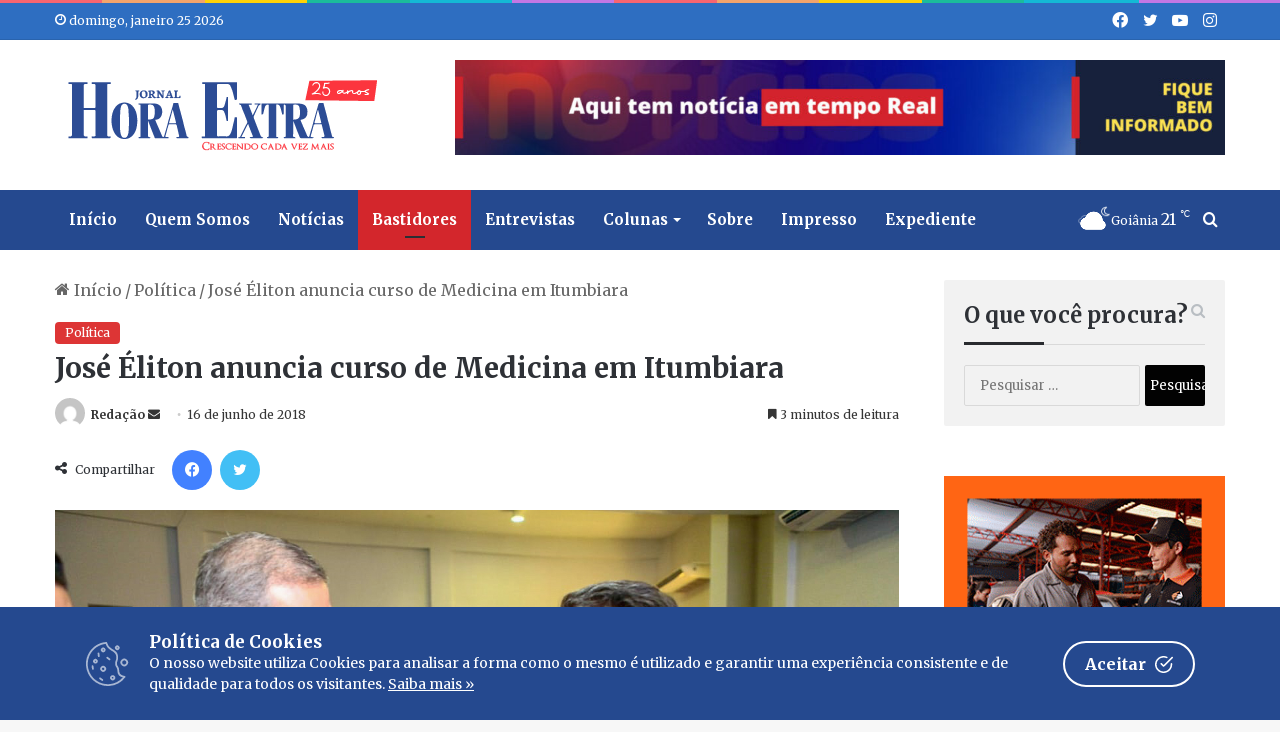

--- FILE ---
content_type: text/html; charset=UTF-8
request_url: https://www.jornalhoraextra.com.br/politica/jose-eliton-anuncia-curso-de-medicina-em-itumbiara
body_size: 22956
content:
<!--
Desenvolvedor: Welson Elias
E-mail: welsonelias@gmail.com
Fone: (62) 99627-1835
Criação de sites profissionais para a internet
© Copyright 2023 - Todos os direitos reservados
Licença: GLPI
--> 

<!DOCTYPE html>
<html lang="pt-BR" class="" data-skin="light">
<head>
	<meta charset="UTF-8" />
	<link rel="profile" href="https://gmpg.org/xfn/11" />
	
<meta http-equiv='x-dns-prefetch-control' content='on'>
<link rel='dns-prefetch' href='//cdnjs.cloudflare.com' />
<link rel='dns-prefetch' href='//ajax.googleapis.com' />
<link rel='dns-prefetch' href='//fonts.googleapis.com' />
<link rel='dns-prefetch' href='//fonts.gstatic.com' />
<link rel='dns-prefetch' href='//s.gravatar.com' />
<link rel='dns-prefetch' href='//www.google-analytics.com' />
<link rel='preload' as='script' href='https://ajax.googleapis.com/ajax/libs/webfont/1/webfont.js'>
<meta name='robots' content='index, follow, max-image-preview:large, max-snippet:-1, max-video-preview:-1' />

	<!-- This site is optimized with the Yoast SEO plugin v26.0 - https://yoast.com/wordpress/plugins/seo/ -->
	<title>José Éliton anuncia curso de Medicina em Itumbiara &#8211; Jornal Hora Extra</title>
	<link rel="canonical" href="https://www.jornalhoraextra.com.br/politica/jose-eliton-anuncia-curso-de-medicina-em-itumbiara" />
	<meta property="og:locale" content="pt_BR" />
	<meta property="og:type" content="article" />
	<meta property="og:title" content="José Éliton anuncia curso de Medicina em Itumbiara &#8211; Jornal Hora Extra" />
	<meta property="og:description" content="O governador José Eliton foi recebido com entusiasmo por estudantes e professores, que lotaram o auditório da UEG, para o anúncio do curso de Medicina em Itumbiara, pela universidade estadual. &#8220;Esse curso é importante para universalizar a oferta do serviço de saúde no Estado de Goiás&#8221;, ressaltou o governador que teceu comentários sobre o programa &hellip;" />
	<meta property="og:url" content="https://www.jornalhoraextra.com.br/politica/jose-eliton-anuncia-curso-de-medicina-em-itumbiara" />
	<meta property="og:site_name" content="Jornal Hora Extra" />
	<meta property="article:publisher" content="https://www.facebook.com/jornalhoraextra/" />
	<meta property="article:published_time" content="2018-06-16T15:10:47+00:00" />
	<meta property="og:image" content="https://www.jornalhoraextra.com.br/wp-content/uploads/2018/06/José-Eliton-Marconi-Perillo-Itumbiara-UEG-Curso-de-Medicina-Foto-Fernando-Leite-01.jpg" />
	<meta property="og:image:width" content="1280" />
	<meta property="og:image:height" content="853" />
	<meta property="og:image:type" content="image/jpeg" />
	<meta name="author" content="Redação" />
	<meta name="twitter:card" content="summary_large_image" />
	<meta name="twitter:creator" content="@jornalhoraextra" />
	<meta name="twitter:site" content="@jornalhoraextra" />
	<meta name="twitter:label1" content="Escrito por" />
	<meta name="twitter:data1" content="Redação" />
	<meta name="twitter:label2" content="Est. tempo de leitura" />
	<meta name="twitter:data2" content="4 minutos" />
	<script type="application/ld+json" class="yoast-schema-graph">{"@context":"https://schema.org","@graph":[{"@type":"WebPage","@id":"https://www.jornalhoraextra.com.br/politica/jose-eliton-anuncia-curso-de-medicina-em-itumbiara","url":"https://www.jornalhoraextra.com.br/politica/jose-eliton-anuncia-curso-de-medicina-em-itumbiara","name":"José Éliton anuncia curso de Medicina em Itumbiara &#8211; Jornal Hora Extra","isPartOf":{"@id":"https://www.jornalhoraextra.com.br/#website"},"primaryImageOfPage":{"@id":"https://www.jornalhoraextra.com.br/politica/jose-eliton-anuncia-curso-de-medicina-em-itumbiara#primaryimage"},"image":{"@id":"https://www.jornalhoraextra.com.br/politica/jose-eliton-anuncia-curso-de-medicina-em-itumbiara#primaryimage"},"thumbnailUrl":"https://www.jornalhoraextra.com.br/wp-content/uploads/2018/06/José-Eliton-Marconi-Perillo-Itumbiara-UEG-Curso-de-Medicina-Foto-Fernando-Leite-01.jpg","datePublished":"2018-06-16T15:10:47+00:00","author":{"@id":"https://www.jornalhoraextra.com.br/#/schema/person/5388bc7a275bae9f65c4ec119224f8c9"},"breadcrumb":{"@id":"https://www.jornalhoraextra.com.br/politica/jose-eliton-anuncia-curso-de-medicina-em-itumbiara#breadcrumb"},"inLanguage":"pt-BR","potentialAction":[{"@type":"ReadAction","target":["https://www.jornalhoraextra.com.br/politica/jose-eliton-anuncia-curso-de-medicina-em-itumbiara"]}]},{"@type":"ImageObject","inLanguage":"pt-BR","@id":"https://www.jornalhoraextra.com.br/politica/jose-eliton-anuncia-curso-de-medicina-em-itumbiara#primaryimage","url":"https://www.jornalhoraextra.com.br/wp-content/uploads/2018/06/José-Eliton-Marconi-Perillo-Itumbiara-UEG-Curso-de-Medicina-Foto-Fernando-Leite-01.jpg","contentUrl":"https://www.jornalhoraextra.com.br/wp-content/uploads/2018/06/José-Eliton-Marconi-Perillo-Itumbiara-UEG-Curso-de-Medicina-Foto-Fernando-Leite-01.jpg","width":1280,"height":853},{"@type":"BreadcrumbList","@id":"https://www.jornalhoraextra.com.br/politica/jose-eliton-anuncia-curso-de-medicina-em-itumbiara#breadcrumb","itemListElement":[{"@type":"ListItem","position":1,"name":"Início","item":"https://www.jornalhoraextra.com.br/"},{"@type":"ListItem","position":2,"name":"José Éliton anuncia curso de Medicina em Itumbiara"}]},{"@type":"WebSite","@id":"https://www.jornalhoraextra.com.br/#website","url":"https://www.jornalhoraextra.com.br/","name":"Jornal Hora Extra","description":"Crescendo cada vez mais","alternateName":"22 anos","potentialAction":[{"@type":"SearchAction","target":{"@type":"EntryPoint","urlTemplate":"https://www.jornalhoraextra.com.br/?s={search_term_string}"},"query-input":{"@type":"PropertyValueSpecification","valueRequired":true,"valueName":"search_term_string"}}],"inLanguage":"pt-BR"},{"@type":"Person","@id":"https://www.jornalhoraextra.com.br/#/schema/person/5388bc7a275bae9f65c4ec119224f8c9","name":"Redação","image":{"@type":"ImageObject","inLanguage":"pt-BR","@id":"https://www.jornalhoraextra.com.br/#/schema/person/image/","url":"https://secure.gravatar.com/avatar/4f3c3c571114d85313dfff93e993fe9fbf99ff6c508b5d383eed5afb80ee4b8b?s=96&d=mm&r=g","contentUrl":"https://secure.gravatar.com/avatar/4f3c3c571114d85313dfff93e993fe9fbf99ff6c508b5d383eed5afb80ee4b8b?s=96&d=mm&r=g","caption":"Redação"}}]}</script>
	<!-- / Yoast SEO plugin. -->


<link rel='dns-prefetch' href='//www.googletagmanager.com' />
<link rel="alternate" type="application/rss+xml" title="Feed para Jornal Hora Extra &raquo;" href="https://www.jornalhoraextra.com.br/feed" />
<link rel="alternate" type="application/rss+xml" title="Feed de comentários para Jornal Hora Extra &raquo;" href="https://www.jornalhoraextra.com.br/comments/feed" />

		<style type="text/css">
			:root{
			
					--main-nav-background: #1f2024;
					--main-nav-secondry-background: rgba(0,0,0,0.2);
					--main-nav-primary-color: #0088ff;
					--main-nav-contrast-primary-color: #FFFFFF;
					--main-nav-text-color: #FFFFFF;
					--main-nav-secondry-text-color: rgba(225,255,255,0.5);
					--main-nav-main-border-color: rgba(255,255,255,0.07);
					--main-nav-secondry-border-color: rgba(255,255,255,0.04);
				
			}
		</style>
	<meta name="viewport" content="width=device-width, initial-scale=1.0" /><style id='wp-img-auto-sizes-contain-inline-css' type='text/css'>
img:is([sizes=auto i],[sizes^="auto," i]){contain-intrinsic-size:3000px 1500px}
/*# sourceURL=wp-img-auto-sizes-contain-inline-css */
</style>
<link rel='stylesheet' id='awsm-ead-public-css' href='https://www.jornalhoraextra.com.br/wp-content/plugins/embed-any-document/css/embed-public.min.css?ver=2.7.7' type='text/css' media='all' />
<link rel='stylesheet' id='contact-form-7-css' href='https://www.jornalhoraextra.com.br/wp-content/plugins/contact-form-7/includes/css/styles.css?ver=6.1.1' type='text/css' media='all' />
<link rel='stylesheet' id='cookie-consent-box-css' href='https://www.jornalhoraextra.com.br/wp-content/plugins/cookie-consent-box/public/css/cookie-consent-box.css?ver=1.1.8' type='text/css' media='all' />
<link rel='stylesheet' id='tie-css-base-css' href='https://www.jornalhoraextra.com.br/wp-content/themes/portal/assets/css/base.min.css?ver=6.1.1' type='text/css' media='all' />
<link rel='stylesheet' id='tie-css-styles-css' href='https://www.jornalhoraextra.com.br/wp-content/themes/portal/assets/css/style.min.css?ver=6.1.1' type='text/css' media='all' />
<link rel='stylesheet' id='tie-css-widgets-css' href='https://www.jornalhoraextra.com.br/wp-content/themes/portal/assets/css/widgets.min.css?ver=6.1.1' type='text/css' media='all' />
<link rel='stylesheet' id='tie-css-helpers-css' href='https://www.jornalhoraextra.com.br/wp-content/themes/portal/assets/css/helpers.min.css?ver=6.1.1' type='text/css' media='all' />
<link rel='stylesheet' id='tie-fontawesome5-css' href='https://www.jornalhoraextra.com.br/wp-content/themes/portal/assets/css/fontawesome.css?ver=6.1.1' type='text/css' media='all' />
<link rel='stylesheet' id='tie-css-ilightbox-css' href='https://www.jornalhoraextra.com.br/wp-content/themes/portal/assets/ilightbox/dark-skin/skin.css?ver=6.1.1' type='text/css' media='all' />
<link rel='stylesheet' id='tie-css-single-css' href='https://www.jornalhoraextra.com.br/wp-content/themes/portal/assets/css/single.min.css?ver=6.1.1' type='text/css' media='all' />
<link rel='stylesheet' id='tie-css-print-css' href='https://www.jornalhoraextra.com.br/wp-content/themes/portal/assets/css/print.css?ver=6.1.1' type='text/css' media='print' />
<style id='tie-css-print-inline-css' type='text/css'>
.wf-active body{font-family: 'Merriweather';}.wf-active .logo-text,.wf-active h1,.wf-active h2,.wf-active h3,.wf-active h4,.wf-active h5,.wf-active h6,.wf-active .the-subtitle{font-family: 'Merriweather';}.wf-active #main-nav .main-menu > ul > li > a{font-family: 'Merriweather';}.wf-active blockquote p{font-family: 'Merriweather';}body{font-size: 16px;}#top-nav .top-menu > ul > li > a{font-size: 13px;}#main-nav .main-menu > ul > li > a{font-size: 15px;font-weight: 700;}#main-nav .main-menu > ul ul li a{font-size: 15px;font-weight: 700;}.entry-header h1.entry-title{font-size: 28px;}#the-post .entry-content,#the-post .entry-content p{font-size: 16px;}#the-post .entry-content blockquote,#the-post .entry-content blockquote p{font-size: 14px;}#tie-wrapper .mag-box-title h3{font-size: 22px;}.entry h2{font-weight: 700;}#tie-wrapper .widget-title .the-subtitle,#tie-wrapper #comments-title,#tie-wrapper .comment-reply-title,#tie-wrapper .woocommerce-tabs .panel h2,#tie-wrapper .related.products h2,#tie-wrapper #bbpress-forums #new-post > fieldset.bbp-form > legend,#tie-wrapper .entry-content .review-box-header{font-size: 22px;font-weight: 700;}#tie-wrapper .mag-box.wide-post-box .posts-items>li:nth-child(n) .post-title,#tie-wrapper .mag-box.big-post-left-box li:first-child .post-title,#tie-wrapper .mag-box.big-post-top-box li:first-child .post-title,#tie-wrapper .mag-box.half-box li:first-child .post-title,#tie-wrapper .mag-box.big-posts-box .posts-items>li:nth-child(n) .post-title,#tie-wrapper .mag-box.mini-posts-box .posts-items>li:nth-child(n) .post-title,#tie-wrapper .mag-box.latest-poroducts-box .products .product h2{font-size: 24px;}@media (min-width: 992px){.has-sidebar .fullwidth-slider-wrapper .thumb-overlay .thumb-content .thumb-title,.has-sidebar .wide-next-prev-slider-wrapper .thumb-overlay .thumb-content .thumb-title,.has-sidebar .wide-slider-with-navfor-wrapper .thumb-overlay .thumb-content .thumb-title,.has-sidebar .boxed-slider-wrapper .thumb-overlay .thumb-title{font-size: 36px;line-height: 1.25;}}@media (min-width: 768px){#tie-wrapper .main-slider.grid-3-slides .slide .grid-item:nth-child(1) .thumb-title,#tie-wrapper .main-slider.grid-5-first-big .slide .grid-item:nth-child(1) .thumb-title,#tie-wrapper .main-slider.grid-5-big-centerd .slide .grid-item:nth-child(1) .thumb-title,#tie-wrapper .main-slider.grid-4-big-first-half-second .slide .grid-item:nth-child(1) .thumb-title,#tie-wrapper .main-slider.grid-2-big .thumb-overlay .thumb-title,#tie-wrapper .wide-slider-three-slids-wrapper .thumb-title{font-size: 36px;line-height: 1.25;}}@media (min-width: 768px){#tie-wrapper .boxed-slider-three-slides-wrapper .slide .thumb-title,#tie-wrapper .grid-3-slides .slide .grid-item:nth-child(n+2) .thumb-title,#tie-wrapper .grid-5-first-big .slide .grid-item:nth-child(n+2) .thumb-title,#tie-wrapper .grid-5-big-centerd .slide .grid-item:nth-child(n+2) .thumb-title,#tie-wrapper .grid-4-big-first-half-second .slide .grid-item:nth-child(n+2) .thumb-title,#tie-wrapper .grid-5-in-rows .grid-item:nth-child(n) .thumb-overlay .thumb-title,#tie-wrapper .main-slider.grid-4-slides .thumb-overlay .thumb-title,#tie-wrapper .grid-6-slides .thumb-overlay .thumb-title,#tie-wrapper .boxed-four-taller-slider .slide .thumb-title{font-size: 18px;line-height: 1.25;}}:root:root{--brand-color: #000000;--dark-brand-color: #000000;--bright-color: #FFFFFF;--base-color: #2c2f34;}#footer-widgets-container{border-top: 8px solid #000000;-webkit-box-shadow: 0 -5px 0 rgba(0,0,0,0.07); -moz-box-shadow: 0 -8px 0 rgba(0,0,0,0.07); box-shadow: 0 -8px 0 rgba(0,0,0,0.07);}#reading-position-indicator{box-shadow: 0 0 10px rgba( 0,0,0,0.7);}:root:root{--brand-color: #000000;--dark-brand-color: #000000;--bright-color: #FFFFFF;--base-color: #2c2f34;}#footer-widgets-container{border-top: 8px solid #000000;-webkit-box-shadow: 0 -5px 0 rgba(0,0,0,0.07); -moz-box-shadow: 0 -8px 0 rgba(0,0,0,0.07); box-shadow: 0 -8px 0 rgba(0,0,0,0.07);}#reading-position-indicator{box-shadow: 0 0 10px rgba( 0,0,0,0.7);}a,body .entry a,.dark-skin body .entry a,.comment-list .comment-content a{color: #10375e;}a:hover,body .entry a:hover,.dark-skin body .entry a:hover,.comment-list .comment-content a:hover{color: #000000;}#content a:hover{text-decoration: underline !important;}a.post-title:hover,.post-title a:hover,.thumb-overlay .thumb-title a:hover{background-size: 100% 2px;}a.post-title,.post-title a{background-image: linear-gradient(to bottom,#000 0%,#000 98%);background-size: 0 1px;background-repeat: no-repeat;background-position: left 100%;color: #000;}.dark-skin a.post-title,.dark-skin .post-title a{color: #fff;background-image: linear-gradient(to bottom,#fff 0%,#fff 98%);}#top-nav,#top-nav .sub-menu,#top-nav .comp-sub-menu,#top-nav .ticker-content,#top-nav .ticker-swipe,.top-nav-boxed #top-nav .topbar-wrapper,.search-in-top-nav.autocomplete-suggestions,#top-nav .guest-btn:not(:hover){background-color : #2e6ec1;}#top-nav *,.search-in-top-nav.autocomplete-suggestions{border-color: rgba( 255,255,255,0.08);}#top-nav .icon-basecloud-bg:after{color: #2e6ec1;}#top-nav a:not(:hover),#top-nav input,#top-nav #search-submit,#top-nav .fa-spinner,#top-nav .dropdown-social-icons li a span,#top-nav .components > li .social-link:not(:hover) span,.search-in-top-nav.autocomplete-suggestions a{color: #ffffff;}#top-nav .menu-item-has-children > a:before{border-top-color: #ffffff;}#top-nav li .menu-item-has-children > a:before{border-top-color: transparent;border-left-color: #ffffff;}.rtl #top-nav .menu li .menu-item-has-children > a:before{border-left-color: transparent;border-right-color: #ffffff;}#top-nav input::-moz-placeholder{color: #ffffff;}#top-nav input:-moz-placeholder{color: #ffffff;}#top-nav input:-ms-input-placeholder{color: #ffffff;}#top-nav input::-webkit-input-placeholder{color: #ffffff;}#top-nav .comp-sub-menu .button:hover,#top-nav .checkout-button,.search-in-top-nav.autocomplete-suggestions .button{background-color: #ffffff;}#top-nav a:hover,#top-nav .menu li:hover > a,#top-nav .menu > .tie-current-menu > a,#top-nav .components > li:hover > a,#top-nav .components #search-submit:hover,.search-in-top-nav.autocomplete-suggestions .post-title a:hover{color: #ffffff;}#top-nav .comp-sub-menu .button:hover{border-color: #ffffff;}#top-nav .tie-current-menu > a:before,#top-nav .menu .menu-item-has-children:hover > a:before{border-top-color: #ffffff;}#top-nav .menu li .menu-item-has-children:hover > a:before{border-top-color: transparent;border-left-color: #ffffff;}.rtl #top-nav .menu li .menu-item-has-children:hover > a:before{border-left-color: transparent;border-right-color: #ffffff;}#top-nav .comp-sub-menu .button:hover,#top-nav .comp-sub-menu .checkout-button,.search-in-top-nav.autocomplete-suggestions .button{color: #000000;}#top-nav .comp-sub-menu .checkout-button:hover,.search-in-top-nav.autocomplete-suggestions .button:hover{background-color: #e1e1e1;}#top-nav,#top-nav .comp-sub-menu,#top-nav .tie-weather-widget{color: #ffffff;}.search-in-top-nav.autocomplete-suggestions .post-meta,.search-in-top-nav.autocomplete-suggestions .post-meta a:not(:hover){color: rgba( 255,255,255,0.7 );}#top-nav .weather-icon .icon-cloud,#top-nav .weather-icon .icon-basecloud-bg,#top-nav .weather-icon .icon-cloud-behind{color: #ffffff !important;}.main-nav-boxed .main-nav.fixed-nav,#main-nav{background: #25498f;background: -webkit-linear-gradient(90deg,#25498f,#25498f );background: -moz-linear-gradient(90deg,#25498f,#25498f );background: -o-linear-gradient(90deg,#25498f,#25498f );background: linear-gradient(90deg,#25498f,#25498f );}#main-nav .icon-basecloud-bg:after{color: inherit !important;}#main-nav,#main-nav .menu-sub-content,#main-nav .comp-sub-menu,#main-nav .guest-btn:not(:hover),#main-nav ul.cats-vertical li a.is-active,#main-nav ul.cats-vertical li a:hover.search-in-main-nav.autocomplete-suggestions{background-color: rgb(37,73,143);}#main-nav{border-width: 0;}#theme-header #main-nav:not(.fixed-nav){bottom: 0;}#main-nav .icon-basecloud-bg:after{color: rgb(37,73,143);}.search-in-main-nav.autocomplete-suggestions{border-color: rgba(255,255,255,0.07);}.main-nav-boxed #main-nav .main-menu-wrapper{border-width: 0;}#main-nav .menu li.menu-item-has-children > a:before,#main-nav .main-menu .mega-menu > a:before{border-top-color: #ffffff;}#main-nav .menu li .menu-item-has-children > a:before,#main-nav .mega-menu .menu-item-has-children > a:before{border-top-color: transparent;border-left-color: #ffffff;}.rtl #main-nav .menu li .menu-item-has-children > a:before,.rtl #main-nav .mega-menu .menu-item-has-children > a:before{border-left-color: transparent;border-right-color: #ffffff;}#main-nav a:not(:hover),#main-nav a.social-link:not(:hover) span,#main-nav .dropdown-social-icons li a span,.search-in-main-nav.autocomplete-suggestions a{color: #ffffff;}#theme-header:not(.main-nav-boxed) #main-nav,.main-nav-boxed .main-menu-wrapper{border-right: 0 none !important;border-left : 0 none !important;border-top : 0 none !important;}#theme-header:not(.main-nav-boxed) #main-nav,.main-nav-boxed .main-menu-wrapper{border-right: 0 none !important;border-left : 0 none !important;border-bottom : 0 none !important;}.main-nav {--main-nav-primary-color: #d3262c;}#main-nav .mega-links-head:after,#main-nav .comp-sub-menu .button:hover,#main-nav .comp-sub-menu .checkout-button,#main-nav .cats-horizontal a.is-active,#main-nav .cats-horizontal a:hover,.search-in-main-nav.autocomplete-suggestions .button,#main-nav .spinner > div{background-color: #d3262c;}#main-nav .menu ul li:hover > a,#main-nav .menu ul li.current-menu-item:not(.mega-link-column) > a,#main-nav .components a:hover,#main-nav .components > li:hover > a,#main-nav #search-submit:hover,#main-nav .cats-vertical a.is-active,#main-nav .cats-vertical a:hover,#main-nav .mega-menu .post-meta a:hover,#main-nav .mega-menu .post-box-title a:hover,.search-in-main-nav.autocomplete-suggestions a:hover,#main-nav .spinner-circle:after{color: #d3262c;}#main-nav .menu > li.tie-current-menu > a,#main-nav .menu > li:hover > a,#main-nav .components .button:hover,#main-nav .comp-sub-menu .checkout-button,.theme-header #main-nav .mega-menu .cats-horizontal a.is-active,.theme-header #main-nav .mega-menu .cats-horizontal a:hover,.search-in-main-nav.autocomplete-suggestions a.button{color: #FFFFFF;}#main-nav .menu > li.tie-current-menu > a:before,#main-nav .menu > li:hover > a:before{border-top-color: #FFFFFF;}.main-nav-light #main-nav .menu-item-has-children li:hover > a:before,.main-nav-light #main-nav .mega-menu li:hover > a:before{border-left-color: #d3262c;}.rtl .main-nav-light #main-nav .menu-item-has-children li:hover > a:before,.rtl .main-nav-light #main-nav .mega-menu li:hover > a:before{border-right-color: #d3262c;border-left-color: transparent;}.search-in-main-nav.autocomplete-suggestions .button:hover,#main-nav .comp-sub-menu .checkout-button:hover{background-color: #b5080e;}#main-nav,#main-nav input,#main-nav #search-submit,#main-nav .fa-spinner,#main-nav .comp-sub-menu,#main-nav .tie-weather-widget{color: #ffffff;}#main-nav input::-moz-placeholder{color: #ffffff;}#main-nav input:-moz-placeholder{color: #ffffff;}#main-nav input:-ms-input-placeholder{color: #ffffff;}#main-nav input::-webkit-input-placeholder{color: #ffffff;}#main-nav .mega-menu .post-meta,#main-nav .mega-menu .post-meta a,.search-in-main-nav.autocomplete-suggestions .post-meta{color: rgba(255,255,255,0.6);}#main-nav .weather-icon .icon-cloud,#main-nav .weather-icon .icon-basecloud-bg,#main-nav .weather-icon .icon-cloud-behind{color: #ffffff !important;}#footer{background-color: #e74c3c;}#site-info{background-color: #25498f;}@media (max-width: 991px) {#tie-wrapper #theme-header,#tie-wrapper #theme-header #main-nav .main-menu-wrapper,#tie-wrapper #theme-header .logo-container{background: transparent;}#tie-wrapper #theme-header .logo-container,#tie-wrapper #theme-header #main-nav {background: #ffffff;background: -webkit-linear-gradient(90deg,#ffffff,#ffffff );background: -moz-linear-gradient(90deg,#ffffff,#ffffff );background: -o-linear-gradient(90deg,#ffffff,#ffffff );background: linear-gradient(90deg,#ffffff,#ffffff );}#mobile-header-components-area_1 .components .comp-sub-menu{background-color: #ffffff;}#mobile-header-components-area_2 .components .comp-sub-menu{background-color: #ffffff;}}#footer .posts-list-counter .posts-list-items li.widget-post-list:before{border-color: #e74c3c;}#footer .timeline-widget a .date:before{border-color: rgba(231,76,60,0.8);}#footer .footer-boxed-widget-area,#footer textarea,#footer input:not([type=submit]),#footer select,#footer code,#footer kbd,#footer pre,#footer samp,#footer .show-more-button,#footer .slider-links .tie-slider-nav span,#footer #wp-calendar,#footer #wp-calendar tbody td,#footer #wp-calendar thead th,#footer .widget.buddypress .item-options a{border-color: rgba(255,255,255,0.1);}#footer .social-statistics-widget .white-bg li.social-icons-item a,#footer .widget_tag_cloud .tagcloud a,#footer .latest-tweets-widget .slider-links .tie-slider-nav span,#footer .widget_layered_nav_filters a{border-color: rgba(255,255,255,0.1);}#footer .social-statistics-widget .white-bg li:before{background: rgba(255,255,255,0.1);}.site-footer #wp-calendar tbody td{background: rgba(255,255,255,0.02);}#footer .white-bg .social-icons-item a span.followers span,#footer .circle-three-cols .social-icons-item a .followers-num,#footer .circle-three-cols .social-icons-item a .followers-name{color: rgba(255,255,255,0.8);}#footer .timeline-widget ul:before,#footer .timeline-widget a:not(:hover) .date:before{background-color: #c92e1e;}#footer,#footer textarea,#footer input:not([type='submit']),#footer select,#footer #wp-calendar tbody,#footer .tie-slider-nav li span:not(:hover),#footer .widget_categories li a:before,#footer .widget_product_categories li a:before,#footer .widget_layered_nav li a:before,#footer .widget_archive li a:before,#footer .widget_nav_menu li a:before,#footer .widget_meta li a:before,#footer .widget_pages li a:before,#footer .widget_recent_entries li a:before,#footer .widget_display_forums li a:before,#footer .widget_display_views li a:before,#footer .widget_rss li a:before,#footer .widget_display_stats dt:before,#footer .subscribe-widget-content h3,#footer .about-author .social-icons a:not(:hover) span{color: #ffffff;}#footer post-widget-body .meta-item,#footer .post-meta,#footer .stream-title,#footer.dark-skin .timeline-widget .date,#footer .wp-caption .wp-caption-text,#footer .rss-date{color: rgba(255,255,255,0.7);}#footer input::-moz-placeholder{color: #ffffff;}#footer input:-moz-placeholder{color: #ffffff;}#footer input:-ms-input-placeholder{color: #ffffff;}#footer input::-webkit-input-placeholder{color: #ffffff;}.site-footer.dark-skin a:not(:hover){color: #ffffff;}.site-footer.dark-skin a:hover,#footer .stars-rating-active,#footer .twitter-icon-wrap span,.block-head-4.magazine2 #footer .tabs li a{color: #ffffff;}#footer .circle_bar{stroke: #ffffff;}#footer .widget.buddypress .item-options a.selected,#footer .widget.buddypress .item-options a.loading,#footer .tie-slider-nav span:hover,.block-head-4.magazine2 #footer .tabs{border-color: #ffffff;}.magazine2:not(.block-head-4) #footer .tabs a:hover,.magazine2:not(.block-head-4) #footer .tabs .active a,.magazine1 #footer .tabs a:hover,.magazine1 #footer .tabs .active a,.block-head-4.magazine2 #footer .tabs.tabs .active a,.block-head-4.magazine2 #footer .tabs > .active a:before,.block-head-4.magazine2 #footer .tabs > li.active:nth-child(n) a:after,#footer .digital-rating-static,#footer .timeline-widget li a:hover .date:before,#footer #wp-calendar #today,#footer .posts-list-counter .posts-list-items li.widget-post-list:before,#footer .cat-counter span,#footer.dark-skin .the-global-title:after,#footer .button,#footer [type='submit'],#footer .spinner > div,#footer .widget.buddypress .item-options a.selected,#footer .widget.buddypress .item-options a.loading,#footer .tie-slider-nav span:hover,#footer .fullwidth-area .tagcloud a:hover{background-color: #ffffff;color: #000000;}.block-head-4.magazine2 #footer .tabs li a:hover{color: #e1e1e1;}.block-head-4.magazine2 #footer .tabs.tabs .active a:hover,#footer .widget.buddypress .item-options a.selected,#footer .widget.buddypress .item-options a.loading,#footer .tie-slider-nav span:hover{color: #000000 !important;}#footer .button:hover,#footer [type='submit']:hover{background-color: #e1e1e1;color: #000000;}#footer .site-info a:not(:hover){color: #ffffff;}#footer .site-info a:hover{color: #ffffff;}a#go-to-top{background-color: #04060a;}a#go-to-top{color: #ffffff;}#tie-popup-adblock .container-wrapper{background-color: #e74c3c !important;color: #FFFFFF;}#tie-popup-adblock .container-wrapper .tie-btn-close:before{color: #FFFFFF;}.post-cat{background-color:#dd3333 !important;color:#FFFFFF !important;}@media (min-width: 992px){.sidebar{width: 28%;}.main-content{width: 72%;}}.meta-views.meta-item .tie-icon-fire:before{content: "\f06e" !important;}@media (max-width: 991px){.side-aside.dark-skin{background: #25498f;background: -webkit-linear-gradient(135deg,#368cd8,#25498f );background: -moz-linear-gradient(135deg,#368cd8,#25498f );background: -o-linear-gradient(135deg,#368cd8,#25498f );background: linear-gradient(135deg,#25498f,#368cd8 );}}.mobile-header-components li.custom-menu-link > a,#mobile-menu-icon .menu-text{color: #25498f!important;}#mobile-menu-icon .nav-icon,#mobile-menu-icon .nav-icon:before,#mobile-menu-icon .nav-icon:after{background-color: #25498f!important;}@media (max-width: 991px){#theme-header.has-normal-width-logo #logo img {width:300px !important;max-width:100% !important;height: auto !important;max-height: 200px !important;}}.social-statistics-widget .followers { float: left; margin-left: 10px; line-height: 15px; margin-top: 8px;}.full-width .entry-header-outer{ text-align: left;}div[vw] { top: 65% !important;}.stream-item { text-align: center; position: relative; z-index: 2; margin: 5px !important 0;}.magazine2 .mag-box { margin-bottom: 10px;}#tie-block_2342 .mag-box-title { margin-top: 30px;}.wide-post-box .posts-items li .post-title { font-size: 15px;}.mag-box .post-excerpt { margin-top: 5px; color: #666666; word-break: break-word; font-size: 13px;}.menu-ssp {width: 100%;display: inline-block;padding: 5px 0 5px 0px; font-size: 105%;}.sub-menu-ssp {margin-left: 12px !important;}.pp-podcast,.pp-podcast * { box-sizing: border-box; font-family: 'Fira Sans Condensed',sans-serif;}q,blockquote { background: #f2f2f2; padding: 30px 50px; margin: 20px 0; display: block; color: #333;}.post-tags-modern a { float: none; padding: 8px 15px; display: inline-block; font-size: 13px; font-weight: 700;}.post-tags-modern .tagcloud { display: block; text-align: left;}.entry-header .entry-sub-title { font-size: 18px; line-height: 22px; font-weight: normal; margin-top: -5px; margin-bottom: 15px; color: #777777; font-family: inherit; letter-spacing: 0;}.footer-menu { text-align: center; font-size: 12px;}hr { border: 0; height: 0; border-top: 1px solid #f2f2f2; border-bottom: 1px solid #f2f2f2; margin-bottom: 20px;}#main-nav *,.search-in-main-nav.autocomplete-suggestions { border-color: rgba(255,255,255,0.07); color: #ffffff;}#main-nav .menu ul li:hover > a,#main-nav .menu ul li.current-menu-item:not(.mega-link-column) > a,#main-nav .components a:hover,#main-nav .components > li:hover > a,#main-nav #search-submit:hover,#main-nav .cats-vertical a.is-active,#main-nav .cats-vertical a:hover,#main-nav .mega-menu .post-meta a:hover,#main-nav .mega-menu .post-box-title a:hover,.search-in-main-nav.autocomplete-suggestions a:hover,#main-nav .spinner-circle:after { color: #cccccc;}div.wpcf7-response-output { margin: 0px 0px 0px 0px; padding: 0.2em 1em; border: 2px solid #ff0000;font-weight: bold;}.wpcf7 form.invalid .wpcf7-response-output,.wpcf7 form.unaccepted .wpcf7-response-output { color: #D8000C; background-color: #FFBABA; border: 0; padding: 10px;}.wpcf7-form .wpcf7-response-output.wpcf7-mail-sent-ok { color: #4F8A10; background-color: #DFF2BF; border: 0; padding: 10px;}div.wpcf7-mail-sent-ok:before,div.wpcf7-validation-errors:before { font: 26px/30px dashicons; margin-right: 16px; vertical-align: middle;}div.wpcf7-mail-sent-ok:before { content: "\f147";}div.wpcf7-validation-errors:before { content: "\f158";}.wpcf7 input[type=submit] { padding:15px 45px; color:#fff; font-size:18px; font-weight:bold; border:0 none; cursor:pointer; -webkit-border-radius: 5px; border-radius: 5px; }span.wpcf7-not-valid-tip { color: #c74242; font-size: 14px; font-weight: 700; display: block;margin-bottom: -20px;text-transform: uppercase;}
/*# sourceURL=tie-css-print-inline-css */
</style>
<script type="text/javascript" src="https://www.jornalhoraextra.com.br/wp-includes/js/jquery/jquery.min.js?ver=3.7.1" id="jquery-core-js"></script>
<script type="text/javascript" src="https://www.jornalhoraextra.com.br/wp-includes/js/jquery/jquery-migrate.min.js?ver=3.4.1" id="jquery-migrate-js"></script>

<!-- Snippet da etiqueta do Google (gtag.js) adicionado pelo Site Kit -->
<!-- Snippet do Google Análises adicionado pelo Site Kit -->
<script type="text/javascript" src="https://www.googletagmanager.com/gtag/js?id=GT-K8H9X9R" id="google_gtagjs-js" async></script>
<script type="text/javascript" id="google_gtagjs-js-after">
/* <![CDATA[ */
window.dataLayer = window.dataLayer || [];function gtag(){dataLayer.push(arguments);}
gtag("set","linker",{"domains":["www.jornalhoraextra.com.br"]});
gtag("js", new Date());
gtag("set", "developer_id.dZTNiMT", true);
gtag("config", "GT-K8H9X9R", {"googlesitekit_post_author":"Reda\u00e7\u00e3o","googlesitekit_post_date":"20180616"});
 window._googlesitekit = window._googlesitekit || {}; window._googlesitekit.throttledEvents = []; window._googlesitekit.gtagEvent = (name, data) => { var key = JSON.stringify( { name, data } ); if ( !! window._googlesitekit.throttledEvents[ key ] ) { return; } window._googlesitekit.throttledEvents[ key ] = true; setTimeout( () => { delete window._googlesitekit.throttledEvents[ key ]; }, 5 ); gtag( "event", name, { ...data, event_source: "site-kit" } ); }; 
//# sourceURL=google_gtagjs-js-after
/* ]]> */
</script>
<meta name="generator" content="WordPress 6.9" />
<meta name="generator" content="Site Kit by Google 1.170.0" /><!-- HFCM by 99 Robots - Snippet # 1: Propaganda -->
<link rel="preconnect" href="https://tagmanager.alright.network">
<link rel="preconnect" href="https://securepubads.g.doubleclick.net">
<script async src='https://tagmanager.alright.network/manager/js/container_rHEmi9Hc.js'></script>
<!-- /end HFCM by 99 Robots -->
<!-- HFCM by 99 Robots - Snippet # 2: TAGS -->
<!-- Google tag (gtag.js) -->
<script async src="https://www.googletagmanager.com/gtag/js?id=AW-16486595900">
</script>
<script>
  window.dataLayer = window.dataLayer || [];
  function gtag(){dataLayer.push(arguments);}
  gtag('js', new Date());

  gtag('config', 'AW-16486595900');
</script>
<!-- /end HFCM by 99 Robots -->
<meta http-equiv="X-UA-Compatible" content="IE=edge"><script>
		(function(i,s,o,g,r,a,m){i['GoogleAnalyticsObject']=r;i[r]=i[r]||function(){
		(i[r].q=i[r].q||[]).push(arguments)},i[r].l=1*new Date();a=s.createElement(o),
		m=s.getElementsByTagName(o)[0];a.async=1;a.src=g;m.parentNode.insertBefore(a,m)
		})(window,document,'script','https://www.google-analytics.com/analytics.js','ga');

		ga('create', 'UA-103799168-1', 'auto');
		ga('send', 'pageview');

		</script>


<!-- Google tag (gtag.js) -->
<script async src="https://www.googletagmanager.com/gtag/js?id=G-YT4RFF3XJD"></script>
<script>
  window.dataLayer = window.dataLayer || [];
  function gtag(){dataLayer.push(arguments);}
  gtag('js', new Date());

  gtag('config', 'G-YT4RFF3XJD');
</script>
<link rel="icon" href="https://www.jornalhoraextra.com.br/wp-content/uploads/2023/02/favicon.png" sizes="32x32" />
<link rel="icon" href="https://www.jornalhoraextra.com.br/wp-content/uploads/2023/02/favicon.png" sizes="192x192" />
<link rel="apple-touch-icon" href="https://www.jornalhoraextra.com.br/wp-content/uploads/2023/02/favicon.png" />
<meta name="msapplication-TileImage" content="https://www.jornalhoraextra.com.br/wp-content/uploads/2023/02/favicon.png" />
<style id='global-styles-inline-css' type='text/css'>
:root{--wp--preset--aspect-ratio--square: 1;--wp--preset--aspect-ratio--4-3: 4/3;--wp--preset--aspect-ratio--3-4: 3/4;--wp--preset--aspect-ratio--3-2: 3/2;--wp--preset--aspect-ratio--2-3: 2/3;--wp--preset--aspect-ratio--16-9: 16/9;--wp--preset--aspect-ratio--9-16: 9/16;--wp--preset--color--black: #000000;--wp--preset--color--cyan-bluish-gray: #abb8c3;--wp--preset--color--white: #ffffff;--wp--preset--color--pale-pink: #f78da7;--wp--preset--color--vivid-red: #cf2e2e;--wp--preset--color--luminous-vivid-orange: #ff6900;--wp--preset--color--luminous-vivid-amber: #fcb900;--wp--preset--color--light-green-cyan: #7bdcb5;--wp--preset--color--vivid-green-cyan: #00d084;--wp--preset--color--pale-cyan-blue: #8ed1fc;--wp--preset--color--vivid-cyan-blue: #0693e3;--wp--preset--color--vivid-purple: #9b51e0;--wp--preset--gradient--vivid-cyan-blue-to-vivid-purple: linear-gradient(135deg,rgb(6,147,227) 0%,rgb(155,81,224) 100%);--wp--preset--gradient--light-green-cyan-to-vivid-green-cyan: linear-gradient(135deg,rgb(122,220,180) 0%,rgb(0,208,130) 100%);--wp--preset--gradient--luminous-vivid-amber-to-luminous-vivid-orange: linear-gradient(135deg,rgb(252,185,0) 0%,rgb(255,105,0) 100%);--wp--preset--gradient--luminous-vivid-orange-to-vivid-red: linear-gradient(135deg,rgb(255,105,0) 0%,rgb(207,46,46) 100%);--wp--preset--gradient--very-light-gray-to-cyan-bluish-gray: linear-gradient(135deg,rgb(238,238,238) 0%,rgb(169,184,195) 100%);--wp--preset--gradient--cool-to-warm-spectrum: linear-gradient(135deg,rgb(74,234,220) 0%,rgb(151,120,209) 20%,rgb(207,42,186) 40%,rgb(238,44,130) 60%,rgb(251,105,98) 80%,rgb(254,248,76) 100%);--wp--preset--gradient--blush-light-purple: linear-gradient(135deg,rgb(255,206,236) 0%,rgb(152,150,240) 100%);--wp--preset--gradient--blush-bordeaux: linear-gradient(135deg,rgb(254,205,165) 0%,rgb(254,45,45) 50%,rgb(107,0,62) 100%);--wp--preset--gradient--luminous-dusk: linear-gradient(135deg,rgb(255,203,112) 0%,rgb(199,81,192) 50%,rgb(65,88,208) 100%);--wp--preset--gradient--pale-ocean: linear-gradient(135deg,rgb(255,245,203) 0%,rgb(182,227,212) 50%,rgb(51,167,181) 100%);--wp--preset--gradient--electric-grass: linear-gradient(135deg,rgb(202,248,128) 0%,rgb(113,206,126) 100%);--wp--preset--gradient--midnight: linear-gradient(135deg,rgb(2,3,129) 0%,rgb(40,116,252) 100%);--wp--preset--font-size--small: 13px;--wp--preset--font-size--medium: 20px;--wp--preset--font-size--large: 36px;--wp--preset--font-size--x-large: 42px;--wp--preset--spacing--20: 0.44rem;--wp--preset--spacing--30: 0.67rem;--wp--preset--spacing--40: 1rem;--wp--preset--spacing--50: 1.5rem;--wp--preset--spacing--60: 2.25rem;--wp--preset--spacing--70: 3.38rem;--wp--preset--spacing--80: 5.06rem;--wp--preset--shadow--natural: 6px 6px 9px rgba(0, 0, 0, 0.2);--wp--preset--shadow--deep: 12px 12px 50px rgba(0, 0, 0, 0.4);--wp--preset--shadow--sharp: 6px 6px 0px rgba(0, 0, 0, 0.2);--wp--preset--shadow--outlined: 6px 6px 0px -3px rgb(255, 255, 255), 6px 6px rgb(0, 0, 0);--wp--preset--shadow--crisp: 6px 6px 0px rgb(0, 0, 0);}:where(.is-layout-flex){gap: 0.5em;}:where(.is-layout-grid){gap: 0.5em;}body .is-layout-flex{display: flex;}.is-layout-flex{flex-wrap: wrap;align-items: center;}.is-layout-flex > :is(*, div){margin: 0;}body .is-layout-grid{display: grid;}.is-layout-grid > :is(*, div){margin: 0;}:where(.wp-block-columns.is-layout-flex){gap: 2em;}:where(.wp-block-columns.is-layout-grid){gap: 2em;}:where(.wp-block-post-template.is-layout-flex){gap: 1.25em;}:where(.wp-block-post-template.is-layout-grid){gap: 1.25em;}.has-black-color{color: var(--wp--preset--color--black) !important;}.has-cyan-bluish-gray-color{color: var(--wp--preset--color--cyan-bluish-gray) !important;}.has-white-color{color: var(--wp--preset--color--white) !important;}.has-pale-pink-color{color: var(--wp--preset--color--pale-pink) !important;}.has-vivid-red-color{color: var(--wp--preset--color--vivid-red) !important;}.has-luminous-vivid-orange-color{color: var(--wp--preset--color--luminous-vivid-orange) !important;}.has-luminous-vivid-amber-color{color: var(--wp--preset--color--luminous-vivid-amber) !important;}.has-light-green-cyan-color{color: var(--wp--preset--color--light-green-cyan) !important;}.has-vivid-green-cyan-color{color: var(--wp--preset--color--vivid-green-cyan) !important;}.has-pale-cyan-blue-color{color: var(--wp--preset--color--pale-cyan-blue) !important;}.has-vivid-cyan-blue-color{color: var(--wp--preset--color--vivid-cyan-blue) !important;}.has-vivid-purple-color{color: var(--wp--preset--color--vivid-purple) !important;}.has-black-background-color{background-color: var(--wp--preset--color--black) !important;}.has-cyan-bluish-gray-background-color{background-color: var(--wp--preset--color--cyan-bluish-gray) !important;}.has-white-background-color{background-color: var(--wp--preset--color--white) !important;}.has-pale-pink-background-color{background-color: var(--wp--preset--color--pale-pink) !important;}.has-vivid-red-background-color{background-color: var(--wp--preset--color--vivid-red) !important;}.has-luminous-vivid-orange-background-color{background-color: var(--wp--preset--color--luminous-vivid-orange) !important;}.has-luminous-vivid-amber-background-color{background-color: var(--wp--preset--color--luminous-vivid-amber) !important;}.has-light-green-cyan-background-color{background-color: var(--wp--preset--color--light-green-cyan) !important;}.has-vivid-green-cyan-background-color{background-color: var(--wp--preset--color--vivid-green-cyan) !important;}.has-pale-cyan-blue-background-color{background-color: var(--wp--preset--color--pale-cyan-blue) !important;}.has-vivid-cyan-blue-background-color{background-color: var(--wp--preset--color--vivid-cyan-blue) !important;}.has-vivid-purple-background-color{background-color: var(--wp--preset--color--vivid-purple) !important;}.has-black-border-color{border-color: var(--wp--preset--color--black) !important;}.has-cyan-bluish-gray-border-color{border-color: var(--wp--preset--color--cyan-bluish-gray) !important;}.has-white-border-color{border-color: var(--wp--preset--color--white) !important;}.has-pale-pink-border-color{border-color: var(--wp--preset--color--pale-pink) !important;}.has-vivid-red-border-color{border-color: var(--wp--preset--color--vivid-red) !important;}.has-luminous-vivid-orange-border-color{border-color: var(--wp--preset--color--luminous-vivid-orange) !important;}.has-luminous-vivid-amber-border-color{border-color: var(--wp--preset--color--luminous-vivid-amber) !important;}.has-light-green-cyan-border-color{border-color: var(--wp--preset--color--light-green-cyan) !important;}.has-vivid-green-cyan-border-color{border-color: var(--wp--preset--color--vivid-green-cyan) !important;}.has-pale-cyan-blue-border-color{border-color: var(--wp--preset--color--pale-cyan-blue) !important;}.has-vivid-cyan-blue-border-color{border-color: var(--wp--preset--color--vivid-cyan-blue) !important;}.has-vivid-purple-border-color{border-color: var(--wp--preset--color--vivid-purple) !important;}.has-vivid-cyan-blue-to-vivid-purple-gradient-background{background: var(--wp--preset--gradient--vivid-cyan-blue-to-vivid-purple) !important;}.has-light-green-cyan-to-vivid-green-cyan-gradient-background{background: var(--wp--preset--gradient--light-green-cyan-to-vivid-green-cyan) !important;}.has-luminous-vivid-amber-to-luminous-vivid-orange-gradient-background{background: var(--wp--preset--gradient--luminous-vivid-amber-to-luminous-vivid-orange) !important;}.has-luminous-vivid-orange-to-vivid-red-gradient-background{background: var(--wp--preset--gradient--luminous-vivid-orange-to-vivid-red) !important;}.has-very-light-gray-to-cyan-bluish-gray-gradient-background{background: var(--wp--preset--gradient--very-light-gray-to-cyan-bluish-gray) !important;}.has-cool-to-warm-spectrum-gradient-background{background: var(--wp--preset--gradient--cool-to-warm-spectrum) !important;}.has-blush-light-purple-gradient-background{background: var(--wp--preset--gradient--blush-light-purple) !important;}.has-blush-bordeaux-gradient-background{background: var(--wp--preset--gradient--blush-bordeaux) !important;}.has-luminous-dusk-gradient-background{background: var(--wp--preset--gradient--luminous-dusk) !important;}.has-pale-ocean-gradient-background{background: var(--wp--preset--gradient--pale-ocean) !important;}.has-electric-grass-gradient-background{background: var(--wp--preset--gradient--electric-grass) !important;}.has-midnight-gradient-background{background: var(--wp--preset--gradient--midnight) !important;}.has-small-font-size{font-size: var(--wp--preset--font-size--small) !important;}.has-medium-font-size{font-size: var(--wp--preset--font-size--medium) !important;}.has-large-font-size{font-size: var(--wp--preset--font-size--large) !important;}.has-x-large-font-size{font-size: var(--wp--preset--font-size--x-large) !important;}
/*# sourceURL=global-styles-inline-css */
</style>
</head>

<body id="tie-body" class="wp-singular post-template-default single single-post postid-11282 single-format-standard wp-theme-portal tie-no-js wrapper-has-shadow block-head-3 magazine2 is-thumb-overlay-disabled is-desktop is-header-layout-3 has-header-ad has-header-below-ad sidebar-right has-sidebar post-layout-1 narrow-title-narrow-media has-mobile-share is-ajax-parent-post">

	<script>
     <ins data-revive-zoneid="10754" data-revive-id="566f260197bf822e7263f1a3667caa2f"></ins>
     <script async src="//ads.metrike.com/asyncjs.php"></script>	 


<div class="background-overlay">

	<div id="tie-container" class="site tie-container">

		
		<div id="tie-wrapper">

			<div class="rainbow-line"></div>
<header id="theme-header" class="theme-header header-layout-3 main-nav-dark main-nav-default-dark main-nav-below has-stream-item top-nav-active top-nav-light top-nav-default-light top-nav-above has-normal-width-logo has-custom-sticky-logo mobile-header-centered">
	
<nav id="top-nav"  class="has-date-menu-components top-nav header-nav" aria-label="Navegação Secundária">
	<div class="container">
		<div class="topbar-wrapper">

			
					<div class="topbar-today-date tie-icon">
						domingo, janeiro 25 2026					</div>
					
			<div class="tie-alignleft">
							</div><!-- .tie-alignleft /-->

			<div class="tie-alignright">
				<ul class="components"> <li class="social-icons-item"><a class="social-link instagram-social-icon" rel="external noopener nofollow" target="_blank" href="https://www.instagram.com/jornalhoraextra"><span class="tie-social-icon tie-icon-instagram"></span><span class="screen-reader-text">Instagram</span></a></li><li class="social-icons-item"><a class="social-link youtube-social-icon" rel="external noopener nofollow" target="_blank" href="https://www.youtube.com/channel/UCybjZBbV-3oBbXWGzOfppVg"><span class="tie-social-icon tie-icon-youtube"></span><span class="screen-reader-text">YouTube</span></a></li><li class="social-icons-item"><a class="social-link twitter-social-icon" rel="external noopener nofollow" target="_blank" href="https://www.twitter.com/Jhoraextra"><span class="tie-social-icon tie-icon-twitter"></span><span class="screen-reader-text">Twitter</span></a></li><li class="social-icons-item"><a class="social-link facebook-social-icon" rel="external noopener nofollow" target="_blank" href="https://www.facebook.com/jornalhoraextra"><span class="tie-social-icon tie-icon-facebook"></span><span class="screen-reader-text">Facebook</span></a></li> </ul><!-- Components -->			</div><!-- .tie-alignright /-->

		</div><!-- .topbar-wrapper /-->
	</div><!-- .container /-->
</nav><!-- #top-nav /-->

<div class="container header-container">
	<div class="tie-row logo-row">

		
		<div class="logo-wrapper">
			<div class="tie-col-md-4 logo-container clearfix">
				<div id="mobile-header-components-area_1" class="mobile-header-components"><ul class="components"><li class="mobile-component_menu custom-menu-link"><a href="#" id="mobile-menu-icon" class=""><span class="tie-mobile-menu-icon tie-icon-grid-4"></span><span class="screen-reader-text">Menu</span></a></li></ul></div>
		<div id="logo" class="image-logo" style="margin-top: 30px; margin-bottom: 30px;">

			
			<a title="Jornal Hora Extra" href="https://www.jornalhoraextra.com.br/">
				
				<picture class="tie-logo-default tie-logo-picture">
					<source class="tie-logo-source-default tie-logo-source" srcset="https://www.jornalhoraextra.com.br/wp-content/uploads/2024/11/logo.png 2x, https://www.jornalhoraextra.com.br/wp-content/uploads/2025/10/JORNAL-HORA-LOGO.png 1x" media="(max-width:991px)">
					<source class="tie-logo-source-default tie-logo-source" srcset="https://www.jornalhoraextra.com.br/wp-content/uploads/2025/10/JORNAL-HORA-LOGO.png">
					<img class="tie-logo-img-default tie-logo-img" src="https://www.jornalhoraextra.com.br/wp-content/uploads/2025/10/JORNAL-HORA-LOGO.png" alt="Jornal Hora Extra" width="326" height="90" style="max-height:90px; width: auto;" />
				</picture>
						</a>

			
		</div><!-- #logo /-->

		<div id="mobile-header-components-area_2" class="mobile-header-components"><ul class="components"><li class="mobile-component_search custom-menu-link">
				<a href="#" class="tie-search-trigger-mobile">
					<span class="tie-icon-search tie-search-icon" aria-hidden="true"></span>
					<span class="screen-reader-text">Procurar por</span>
				</a>
			</li></ul></div>			</div><!-- .tie-col /-->
		</div><!-- .logo-wrapper /-->

		<div class="tie-col-md-8 stream-item stream-item-top-wrapper"><div class="stream-item-top"><div class="stream-item-size" style=""><div><div class="dfad dfad_pos_1 dfad_first" id="_ad_46005"><img class="alignnone wp-image-49734 " src="https://www.jornalhoraextra.com.br/wp-content/uploads/2023/12/ASDFEFE-01-1024x127.jpg" alt="" width="903" height="112" /></div></div></div></div></div><!-- .tie-col /-->
	</div><!-- .tie-row /-->
</div><!-- .container /-->

<div class="main-nav-wrapper">
	<nav id="main-nav" data-skin="search-in-main-nav" class="main-nav header-nav live-search-parent"  aria-label="Navegação Primária">
		<div class="container">

			<div class="main-menu-wrapper">

				
				<div id="menu-components-wrap">

					
		<div id="sticky-logo" class="image-logo">

			
			<a title="Jornal Hora Extra" href="https://www.jornalhoraextra.com.br/">
				
				<picture class="tie-logo-default tie-logo-picture">
					<source class="tie-logo-source-default tie-logo-source" srcset="https://www.jornalhoraextra.com.br/wp-content/uploads/2023/02/logojebranca.png">
					<img class="tie-logo-img-default tie-logo-img" src="https://www.jornalhoraextra.com.br/wp-content/uploads/2023/02/logojebranca.png" alt="Jornal Hora Extra" style="max-height:49px; width: auto;" />
				</picture>
						</a>

			
		</div><!-- #Sticky-logo /-->

		<div class="flex-placeholder"></div>
		


					<div class="main-menu main-menu-wrap tie-alignleft">
						<div id="main-nav-menu" class="main-menu header-menu"><ul id="menu-principal" class="menu"><li id="menu-item-5006" class="menu-item menu-item-type-custom menu-item-object-custom menu-item-home menu-item-5006"><a href="https://www.jornalhoraextra.com.br">Início</a></li>
<li id="menu-item-4628" class="menu-item menu-item-type-post_type menu-item-object-page menu-item-4628"><a href="https://www.jornalhoraextra.com.br/quem-somos">Quem Somos</a></li>
<li id="menu-item-33493" class="menu-item menu-item-type-custom menu-item-object-custom menu-item-33493"><a href="https://www.jornalhoraextra.com.br/noticias/">Notícias</a></li>
<li id="menu-item-4634" class="menu-item menu-item-type-taxonomy menu-item-object-category current-post-ancestor current-menu-parent current-post-parent menu-item-4634 tie-current-menu"><a href="https://www.jornalhoraextra.com.br/politica">Bastidores</a></li>
<li id="menu-item-42673" class="menu-item menu-item-type-taxonomy menu-item-object-category menu-item-42673"><a href="https://www.jornalhoraextra.com.br/entrevistas">Entrevistas</a></li>
<li id="menu-item-4632" class="menu-item menu-item-type-custom menu-item-object-custom menu-item-has-children menu-item-4632"><a>Colunas</a>
<ul class="sub-menu menu-sub-content">
	<li id="menu-item-60894" class="menu-item menu-item-type-taxonomy menu-item-object-category menu-item-60894"><a href="https://www.jornalhoraextra.com.br/artigos">Artigos</a></li>
	<li id="menu-item-4636" class="menu-item menu-item-type-taxonomy menu-item-object-category menu-item-4636"><a href="https://www.jornalhoraextra.com.br/esportes">Esportes</a></li>
	<li id="menu-item-10395" class="menu-item menu-item-type-taxonomy menu-item-object-category menu-item-10395"><a href="https://www.jornalhoraextra.com.br/editorial">Editorial</a></li>
	<li id="menu-item-4638" class="menu-item menu-item-type-taxonomy menu-item-object-category menu-item-4638"><a href="https://www.jornalhoraextra.com.br/economia">Economia</a></li>
	<li id="menu-item-33605" class="menu-item menu-item-type-custom menu-item-object-custom menu-item-33605"><a href="https://jornalhoraextra.com.br/saude/">Saúde</a></li>
	<li id="menu-item-44904" class="menu-item menu-item-type-taxonomy menu-item-object-category menu-item-44904"><a href="https://www.jornalhoraextra.com.br/edital">Editais</a></li>
	<li id="menu-item-33503" class="menu-item menu-item-type-custom menu-item-object-custom menu-item-33503"><a href="https://jornalhoraextra.com.br/agronegocio/">Agronegócio</a></li>
	<li id="menu-item-4633" class="menu-item menu-item-type-taxonomy menu-item-object-category menu-item-4633"><a href="https://www.jornalhoraextra.com.br/sociedade">Sociedade</a></li>
	<li id="menu-item-4637" class="menu-item menu-item-type-taxonomy menu-item-object-category menu-item-4637"><a href="https://www.jornalhoraextra.com.br/entretenimento">Entretenimento</a></li>
</ul>
</li>
<li id="menu-item-4625" class="menu-item menu-item-type-post_type menu-item-object-page menu-item-4625"><a href="https://www.jornalhoraextra.com.br/expediente">Sobre</a></li>
<li id="menu-item-38726" class="menu-item menu-item-type-custom menu-item-object-custom menu-item-38726"><a href="https://www.jornalhoraextra.com.br/impresso/">Impresso</a></li>
<li id="menu-item-4624" class="menu-item menu-item-type-post_type menu-item-object-page menu-item-4624"><a href="https://www.jornalhoraextra.com.br/contato">Expediente</a></li>
</ul></div>					</div><!-- .main-menu.tie-alignleft /-->

					<ul class="components">			<li class="search-compact-icon menu-item custom-menu-link">
				<a href="#" class="tie-search-trigger">
					<span class="tie-icon-search tie-search-icon" aria-hidden="true"></span>
					<span class="screen-reader-text">Procurar por</span>
				</a>
			</li>
			<li class="weather-menu-item menu-item custom-menu-link">
				<div class="tie-weather-widget is-animated" title="Nuvens dispersas">
					<div class="weather-wrap">

						<div class="weather-forecast-day small-weather-icons">
							
					<div class="weather-icon">
						<div class="icon-cloud"></div>
						<div class="icon-cloud-behind"></div>
						<div class="icon-basecloud-bg"></div>
						<div class="icon-moon-animi"></div>
					</div>
										</div><!-- .weather-forecast-day -->

						<div class="city-data">
							<span>Goiânia</span>
							<span class="weather-current-temp">
								21								<sup>&#x2103;</sup>
							</span>
						</div><!-- .city-data -->

					</div><!-- .weather-wrap -->
				</div><!-- .tie-weather-widget -->
				</li></ul><!-- Components -->
				</div><!-- #menu-components-wrap /-->
			</div><!-- .main-menu-wrapper /-->
		</div><!-- .container /-->

			</nav><!-- #main-nav /-->
</div><!-- .main-nav-wrapper /-->

</header>

<div class="stream-item stream-item-below-header"><div class="stream-item-size" style=""><!--[dfads params='groups=5410&limit=1']--></div></div><div id="content" class="site-content container"><div id="main-content-row" class="tie-row main-content-row">

<div class="main-content tie-col-md-8 tie-col-xs-12" role="main">

	
	<article id="the-post" class="container-wrapper post-content tie-autoloaded-post" data-post-url="https://www.jornalhoraextra.com.br/politica/jose-eliton-anuncia-curso-de-medicina-em-itumbiara" data-post-title="José Éliton anuncia curso de Medicina em Itumbiara" data-post-edit="https://www.jornalhoraextra.com.br/wp-admin/post.php?post=11282&amp;action=edit" data-share-title="Jos%C3%A9%20%C3%89liton%20anuncia%20curso%20de%20Medicina%20em%20Itumbiara" data-share-link="https://www.jornalhoraextra.com.br/?p=11282" data-share-image="https://www.jornalhoraextra.com.br/wp-content/uploads/2018/06/José-Eliton-Marconi-Perillo-Itumbiara-UEG-Curso-de-Medicina-Foto-Fernando-Leite-01.jpg">

		
<header class="entry-header-outer">

	<nav id="breadcrumb"><a href="https://www.jornalhoraextra.com.br/"><span class="tie-icon-home" aria-hidden="true"></span> Início</a><em class="delimiter">/</em><a href="https://www.jornalhoraextra.com.br/politica">Política</a><em class="delimiter">/</em><span class="current">José Éliton anuncia curso de Medicina em Itumbiara</span></nav><script type="application/ld+json">{"@context":"http:\/\/schema.org","@type":"BreadcrumbList","@id":"#Breadcrumb","itemListElement":[{"@type":"ListItem","position":1,"item":{"name":"In\u00edcio","@id":"https:\/\/www.jornalhoraextra.com.br\/"}},{"@type":"ListItem","position":2,"item":{"name":"Pol\u00edtica","@id":"https:\/\/www.jornalhoraextra.com.br\/politica"}}]}</script>
	<div class="entry-header">

		<span class="post-cat-wrap"><a class="post-cat tie-cat-2785" href="https://www.jornalhoraextra.com.br/politica">Política</a></span>
		<h1 class="post-title entry-title">
			José Éliton anuncia curso de Medicina em Itumbiara		</h1>

		<div class="single-post-meta post-meta clearfix"><span class="author-meta single-author with-avatars"><span class="meta-item meta-author-wrapper meta-author-5">
						<span class="meta-author-avatar">
							<a href="https://www.jornalhoraextra.com.br/author/redacao"><img alt='Foto de Redação' src='https://secure.gravatar.com/avatar/4f3c3c571114d85313dfff93e993fe9fbf99ff6c508b5d383eed5afb80ee4b8b?s=140&#038;d=mm&#038;r=g' srcset='https://secure.gravatar.com/avatar/4f3c3c571114d85313dfff93e993fe9fbf99ff6c508b5d383eed5afb80ee4b8b?s=280&#038;d=mm&#038;r=g 2x' class='avatar avatar-140 photo' height='140' width='140' decoding='async'/></a>
						</span>
					<span class="meta-author"><a href="https://www.jornalhoraextra.com.br/author/redacao" class="author-name tie-icon" title="Redação">Redação</a></span>
						<a href="mailto:redacao@horaextra.com.br" class="author-email-link" target="_blank" rel="nofollow noopener" title="Mande um e-mail">
							<span class="tie-icon-envelope" aria-hidden="true"></span>
							<span class="screen-reader-text">Mande um e-mail</span>
						</a>
					</span></span><span class="date meta-item tie-icon">16 de junho de 2018</span><div class="tie-alignright"><span class="meta-reading-time meta-item"><span class="tie-icon-bookmark" aria-hidden="true"></span> 3 minutos de leitura</span> </div></div><!-- .post-meta -->	</div><!-- .entry-header /-->

	
	
</header><!-- .entry-header-outer /-->


		<div id="share-buttons-top" class="share-buttons share-buttons-top">
			<div class="share-links  icons-only share-rounded">
										<div class="share-title">
							<span class="tie-icon-share" aria-hidden="true"></span>
							<span> Compartilhar</span>
						</div>
						
				<a href="https://www.facebook.com/sharer.php?u=https://www.jornalhoraextra.com.br/?p=11282" rel="external noopener nofollow" title="Facebook" target="_blank" class="facebook-share-btn " data-raw="https://www.facebook.com/sharer.php?u={post_link}">
					<span class="share-btn-icon tie-icon-facebook"></span> <span class="screen-reader-text">Facebook</span>
				</a>
				<a href="https://twitter.com/intent/tweet?text=Jos%C3%A9%20%C3%89liton%20anuncia%20curso%20de%20Medicina%20em%20Itumbiara&#038;url=https://www.jornalhoraextra.com.br/?p=11282&#038;via=Jhoraextra" rel="external noopener nofollow" title="Twitter" target="_blank" class="twitter-share-btn " data-raw="https://twitter.com/intent/tweet?text={post_title}&amp;url={post_link}&amp;via=Jhoraextra">
					<span class="share-btn-icon tie-icon-twitter"></span> <span class="screen-reader-text">Twitter</span>
				</a>
				<a href="https://api.whatsapp.com/send?text=Jos%C3%A9%20%C3%89liton%20anuncia%20curso%20de%20Medicina%20em%20Itumbiara%20https://www.jornalhoraextra.com.br/?p=11282" rel="external noopener nofollow" title="WhatsApp" target="_blank" class="whatsapp-share-btn " data-raw="https://api.whatsapp.com/send?text={post_title}%20{post_link}">
					<span class="share-btn-icon tie-icon-whatsapp"></span> <span class="screen-reader-text">WhatsApp</span>
				</a>
				<a href="https://telegram.me/share/url?url=https://www.jornalhoraextra.com.br/?p=11282&text=Jos%C3%A9%20%C3%89liton%20anuncia%20curso%20de%20Medicina%20em%20Itumbiara" rel="external noopener nofollow" title="Telegram" target="_blank" class="telegram-share-btn " data-raw="https://telegram.me/share/url?url={post_link}&text={post_title}">
					<span class="share-btn-icon tie-icon-paper-plane"></span> <span class="screen-reader-text">Telegram</span>
				</a>			</div><!-- .share-links /-->
		</div><!-- .share-buttons /-->

		<div  class="featured-area"><div class="featured-area-inner"><figure class="single-featured-image"><img width="1280" height="853" src="https://www.jornalhoraextra.com.br/wp-content/uploads/2018/06/José-Eliton-Marconi-Perillo-Itumbiara-UEG-Curso-de-Medicina-Foto-Fernando-Leite-01.jpg" class="attachment-full size-full wp-post-image" alt="" data-main-img="1" decoding="async" fetchpriority="high" srcset="https://www.jornalhoraextra.com.br/wp-content/uploads/2018/06/José-Eliton-Marconi-Perillo-Itumbiara-UEG-Curso-de-Medicina-Foto-Fernando-Leite-01.jpg 1280w, https://www.jornalhoraextra.com.br/wp-content/uploads/2018/06/José-Eliton-Marconi-Perillo-Itumbiara-UEG-Curso-de-Medicina-Foto-Fernando-Leite-01-300x200.jpg 300w, https://www.jornalhoraextra.com.br/wp-content/uploads/2018/06/José-Eliton-Marconi-Perillo-Itumbiara-UEG-Curso-de-Medicina-Foto-Fernando-Leite-01-768x512.jpg 768w" sizes="(max-width: 1280px) 100vw, 1280px" /></figure></div></div>
		<div class="entry-content entry clearfix">

			
			<p style="font-weight: 400; text-align: justify;">O governador José Eliton foi recebido com entusiasmo por estudantes e professores, que lotaram o auditório da UEG, para o anúncio do curso de Medicina em Itumbiara, pela universidade estadual. &#8220;Esse curso é importante para universalizar a oferta do serviço de saúde no Estado de Goiás&#8221;, ressaltou o governador que teceu comentários sobre o programa UEG em Rede, lançado ontem. Ele oferece formação superior a distância e &#8220;vai democratizar o Ensino Superior, garantido mais acesso, pois estamos fazendo com que essa modalidade de ensino chegue a todos os 246 municípios, protegendo quem mais precisa&#8221;.</p>
<p style="font-weight: 400; text-align: justify;">José Eliton tem dito ao povo goiano, nas visitas que faz aos municípios para inaugurar obras e anunciar investimentos, que a educação é a chave que transforma a realidade e o futuro dos cidadãos. Seu governo tem dado prioridade absoluta a programas como o Bolsa Universitária, a oferta de Ensino Superior a distância, a valorização salarial dos professores, a expansão dos Colégios Padrão Século XXI, a criação da Faculdade do Esporte e, na tarde desta sexta-feira (15/6), em Itumbiara, o lançamento do edital do curso de Medicina da Universidade Estadual de Goiás (UEG), com vestibular previsto para 2 de setembro/2018.</p>
<p style="font-weight: 400; text-align: justify;">Na avaliação do governador, a UEG &#8220;dá um passo ousado, um passo importante para a consolidação dessa Universidade como um grande centro de busca do saber. Assim a UEG se insere no seleto rol das grandes universidades brasileiras&#8221;, e destacou que &#8220;os alunos que vão fazer Medicina aqui poderão, talvez, no futuro, trabalhar no Hospital José Gomes da Rocha que vamos construir juntos&#8221;.</p>
<p style="font-weight: 400; text-align: justify;">O ex-governador Marconi Perillo participou da solenidade e declarou ao governador José Eliton que eles são os responsáveis por escrever juntos “essa história, essa Universidade. Nós lançamos cinco cursos de Direito no ano passado e agora o de Medicina em Itumbiara. A UEG entra na sua fase adulta como uma das instituições de ensino mais importantes do Brasil&#8221;.</p>
<p style="font-weight: 400; text-align: justify;">Prefeito de Itumbiara, José Antônio da Silva afirmou que José Eliton &#8220;é lembrado pelo povo de Itumbiara com o sentimento de gratidão, é reconhecido e tem o nosso apoio, pois nesses dois meses seu governo inovou e tem trazido inúmeros benefícios para a nossa cidade&#8221;. A prefeitura doou R$ 190 mil para a construção do Laboratório de Fisiologia no Campus Itumbiara.</p>
<p style="font-weight: 400; text-align: justify;">O reitor da UEG, Haroldo Reimer, entende que a unidade de Itumbiara se transforma, com o curso de Medicina, no principal polo de formação de profissionais da área de Saúde da Universidade, e se consolida como um Centro de Excelência em Saúde. Ele abriu seu discurso dizendo que &#8220;quem olha rumo ao futuro&#8221;, ao se referir à administração de José Eliton, &#8220;deve pensar hoje nos investimentos que devem ser feitos, porque um estado que investe nas pessoas, olhando para a frente, com investimentos em educação e inovação colherá, com certeza, bons frutos no futuro&#8221;.</p>
<p style="font-weight: 400; text-align: justify;"><strong>Medicina em Itumbiara &#8211; </strong>O curso de Medicina da UEG de Itumbiara vai oferecer, inicialmente, 24 vagas, compromisso assumido pelo governador José Eliton, assim como a criação do curso de Direito na UEG de Iporá.</p>
<p style="font-weight: 400; text-align: justify;">De acordo com o edital, as inscrições para o curso de Medicina começam no dia 17 de julho e vão até o dia 15 de agosto. As provas objetivas e discursivas e a Redação serão realizadas no dia 2 de setembro deste ano.</p>
<p style="font-weight: 400; text-align: justify;">A taxa de inscrição será de R$ 280,00. O resultado final será divulgado no dia 31 de outubro, com início das aulas em 18 de fevereiro/2019.</p>
<p style="font-weight: 400; text-align: justify;">A UEG está perto de entregar o diploma de número 100 mil, com um histórico de excelência em todas as áreas. A UEG foi criada em 1999, a partir de 12 faculdades espalhadas por Goiás e hoje conta com 45 unidades, quase todas com sedes próprias.</p>
<p style="font-weight: 400; text-align: justify;"><strong>Investimento em Itumbiara &#8211; </strong>O Governo do Estado já pagou quatro parcelas do convênio do Goiás na Frente à prefeitura de Itumbiara, no valor de R$ 5 milhões (pavimentação e recapeamento de vias urbanas). A reurbanização da Avenida Modesto de Carvalho está recebendo R$ 8,2 milhões em investimentos do Tesouro Estadual.</p>
<p style="font-weight: 400; text-align: justify;">Outras obras compreendem a reforma de escolas, construção de dois Centros Municipais de Educação Infantil (CMEI), reforma do Centro de Apoio Socioeducativo (Case), pavimentação da <a href="https://maps.google.com/?q=GO-309+(70&amp;entry=gmail&amp;source=g">GO-309 (70</a>% concluída), Estação de Tratamento de Esgoto (ETE), Estação Elevatória de Água, habitação (R$ 31,3 milhões: 1.236 Cheques Reforma e 816 casas populares), Bolsa Futuro (1.000 contemplados), novo prédio do IML e o Renda Cidadã (1.308 beneficiários).</p>

			
		</div><!-- .entry-content /-->

				<div id="post-extra-info">
			<div class="theiaStickySidebar">
				<div class="single-post-meta post-meta clearfix"><span class="author-meta single-author with-avatars"><span class="meta-item meta-author-wrapper meta-author-5">
						<span class="meta-author-avatar">
							<a href="https://www.jornalhoraextra.com.br/author/redacao"><img alt='Foto de Redação' src='https://secure.gravatar.com/avatar/4f3c3c571114d85313dfff93e993fe9fbf99ff6c508b5d383eed5afb80ee4b8b?s=140&#038;d=mm&#038;r=g' srcset='https://secure.gravatar.com/avatar/4f3c3c571114d85313dfff93e993fe9fbf99ff6c508b5d383eed5afb80ee4b8b?s=280&#038;d=mm&#038;r=g 2x' class='avatar avatar-140 photo' height='140' width='140' decoding='async'/></a>
						</span>
					<span class="meta-author"><a href="https://www.jornalhoraextra.com.br/author/redacao" class="author-name tie-icon" title="Redação">Redação</a></span>
						<a href="mailto:redacao@horaextra.com.br" class="author-email-link" target="_blank" rel="nofollow noopener" title="Mande um e-mail">
							<span class="tie-icon-envelope" aria-hidden="true"></span>
							<span class="screen-reader-text">Mande um e-mail</span>
						</a>
					</span></span><span class="date meta-item tie-icon">16 de junho de 2018</span><div class="tie-alignright"><span class="meta-reading-time meta-item"><span class="tie-icon-bookmark" aria-hidden="true"></span> 3 minutos de leitura</span> </div></div><!-- .post-meta -->
		<div id="share-buttons-top" class="share-buttons share-buttons-top">
			<div class="share-links  icons-only share-rounded">
										<div class="share-title">
							<span class="tie-icon-share" aria-hidden="true"></span>
							<span> Compartilhar</span>
						</div>
						
				<a href="https://www.facebook.com/sharer.php?u=https://www.jornalhoraextra.com.br/?p=11282" rel="external noopener nofollow" title="Facebook" target="_blank" class="facebook-share-btn " data-raw="https://www.facebook.com/sharer.php?u={post_link}">
					<span class="share-btn-icon tie-icon-facebook"></span> <span class="screen-reader-text">Facebook</span>
				</a>
				<a href="https://twitter.com/intent/tweet?text=Jos%C3%A9%20%C3%89liton%20anuncia%20curso%20de%20Medicina%20em%20Itumbiara&#038;url=https://www.jornalhoraextra.com.br/?p=11282&#038;via=Jhoraextra" rel="external noopener nofollow" title="Twitter" target="_blank" class="twitter-share-btn " data-raw="https://twitter.com/intent/tweet?text={post_title}&amp;url={post_link}&amp;via=Jhoraextra">
					<span class="share-btn-icon tie-icon-twitter"></span> <span class="screen-reader-text">Twitter</span>
				</a>
				<a href="https://api.whatsapp.com/send?text=Jos%C3%A9%20%C3%89liton%20anuncia%20curso%20de%20Medicina%20em%20Itumbiara%20https://www.jornalhoraextra.com.br/?p=11282" rel="external noopener nofollow" title="WhatsApp" target="_blank" class="whatsapp-share-btn " data-raw="https://api.whatsapp.com/send?text={post_title}%20{post_link}">
					<span class="share-btn-icon tie-icon-whatsapp"></span> <span class="screen-reader-text">WhatsApp</span>
				</a>
				<a href="https://telegram.me/share/url?url=https://www.jornalhoraextra.com.br/?p=11282&text=Jos%C3%A9%20%C3%89liton%20anuncia%20curso%20de%20Medicina%20em%20Itumbiara" rel="external noopener nofollow" title="Telegram" target="_blank" class="telegram-share-btn " data-raw="https://telegram.me/share/url?url={post_link}&text={post_title}">
					<span class="share-btn-icon tie-icon-paper-plane"></span> <span class="screen-reader-text">Telegram</span>
				</a>			</div><!-- .share-links /-->
		</div><!-- .share-buttons /-->

					</div>
		</div>

		<div class="clearfix"></div>
		<script id="tie-schema-json" type="application/ld+json">{"@context":"http:\/\/schema.org","@type":"Article","dateCreated":"2018-06-16T12:10:47-03:00","datePublished":"2018-06-16T12:10:47-03:00","dateModified":"2018-06-16T12:10:47-03:00","headline":"Jos\u00e9 \u00c9liton anuncia curso de Medicina em Itumbiara","name":"Jos\u00e9 \u00c9liton anuncia curso de Medicina em Itumbiara","keywords":[],"url":"https:\/\/www.jornalhoraextra.com.br\/politica\/jose-eliton-anuncia-curso-de-medicina-em-itumbiara","description":"O governador Jos\u00e9 Eliton foi recebido com entusiasmo por estudantes e professores, que lotaram o audit\u00f3rio da UEG, para o an\u00fancio do curso de Medicina em Itumbiara, pela universidade estadual. \"Esse c","copyrightYear":"2018","articleSection":"Pol\u00edtica","articleBody":"O governador Jos\u00e9 Eliton foi recebido com entusiasmo por estudantes e professores, que lotaram o audit\u00f3rio da UEG, para o an\u00fancio do curso de Medicina em Itumbiara, pela universidade estadual. \"Esse curso \u00e9 importante para universalizar a oferta do servi\u00e7o de sa\u00fade no Estado de Goi\u00e1s\", ressaltou o governador que teceu coment\u00e1rios sobre o programa UEG em Rede, lan\u00e7ado ontem. Ele oferece forma\u00e7\u00e3o superior a dist\u00e2ncia e \"vai democratizar o Ensino Superior, garantido mais acesso, pois estamos fazendo com que essa modalidade de ensino chegue a todos os 246 munic\u00edpios, protegendo quem mais precisa\".\r\nJos\u00e9 Eliton tem dito ao povo goiano, nas visitas que faz aos munic\u00edpios para inaugurar obras e anunciar investimentos, que a educa\u00e7\u00e3o \u00e9 a chave que transforma a realidade e o futuro dos cidad\u00e3os. Seu governo tem dado prioridade absoluta a programas como o Bolsa Universit\u00e1ria, a oferta de Ensino Superior a dist\u00e2ncia, a valoriza\u00e7\u00e3o salarial dos professores, a expans\u00e3o dos Col\u00e9gios Padr\u00e3o S\u00e9culo XXI, a cria\u00e7\u00e3o da Faculdade do Esporte e, na tarde desta sexta-feira (15\/6), em Itumbiara, o lan\u00e7amento do edital do curso de Medicina da Universidade Estadual de Goi\u00e1s (UEG), com vestibular previsto para 2 de setembro\/2018.\r\nNa avalia\u00e7\u00e3o do governador, a UEG \"d\u00e1 um passo ousado, um passo importante para a consolida\u00e7\u00e3o dessa Universidade como um grande centro de busca do saber. Assim a UEG se insere no seleto rol das grandes universidades brasileiras\", e destacou que \"os alunos que v\u00e3o fazer Medicina aqui poder\u00e3o, talvez, no futuro, trabalhar no Hospital Jos\u00e9 Gomes da Rocha que vamos construir juntos\".\r\nO ex-governador Marconi Perillo participou da solenidade e declarou ao governador Jos\u00e9 Eliton que eles s\u00e3o os respons\u00e1veis por escrever juntos \u201cessa hist\u00f3ria, essa Universidade. N\u00f3s lan\u00e7amos cinco cursos de Direito no ano passado e agora o de Medicina em Itumbiara. A UEG entra na sua fase adulta como uma das institui\u00e7\u00f5es de ensino mais importantes do Brasil\".\r\nPrefeito de Itumbiara, Jos\u00e9 Ant\u00f4nio da Silva afirmou que Jos\u00e9 Eliton \"\u00e9 lembrado pelo povo de Itumbiara com o sentimento de gratid\u00e3o, \u00e9 reconhecido e tem o nosso apoio, pois nesses dois meses seu governo inovou e tem trazido in\u00fameros benef\u00edcios para a nossa cidade\". A prefeitura doou R$ 190 mil para a constru\u00e7\u00e3o do Laborat\u00f3rio de Fisiologia no Campus Itumbiara.\r\nO reitor da UEG, Haroldo Reimer, entende que a unidade de Itumbiara se transforma, com o curso de Medicina, no principal polo de forma\u00e7\u00e3o de profissionais da \u00e1rea de Sa\u00fade da Universidade, e se consolida como um Centro de Excel\u00eancia em Sa\u00fade. Ele abriu seu discurso dizendo que \"quem olha rumo ao futuro\", ao se referir \u00e0 administra\u00e7\u00e3o de Jos\u00e9 Eliton, \"deve pensar hoje nos investimentos que devem ser feitos, porque um estado que investe nas pessoas, olhando para a frente, com investimentos em educa\u00e7\u00e3o e inova\u00e7\u00e3o colher\u00e1, com certeza, bons frutos no futuro\".\r\nMedicina em Itumbiara -\u00a0O curso de Medicina da UEG de Itumbiara vai oferecer, inicialmente, 24 vagas, compromisso assumido pelo governador Jos\u00e9 Eliton, assim como a cria\u00e7\u00e3o do curso de Direito na UEG de Ipor\u00e1.\r\nDe acordo com o edital, as inscri\u00e7\u00f5es para o curso de Medicina come\u00e7am no dia 17 de julho e v\u00e3o at\u00e9 o dia 15 de agosto. As provas objetivas e discursivas e a Reda\u00e7\u00e3o ser\u00e3o realizadas no dia 2 de setembro deste ano.\r\nA taxa de inscri\u00e7\u00e3o ser\u00e1 de R$ 280,00. O resultado final ser\u00e1 divulgado no dia 31 de outubro, com in\u00edcio das aulas em 18 de fevereiro\/2019.\r\nA UEG est\u00e1 perto de entregar o diploma de n\u00famero 100 mil, com um hist\u00f3rico de excel\u00eancia em todas as \u00e1reas. A UEG foi criada em 1999, a partir de 12 faculdades espalhadas por Goi\u00e1s e hoje conta com 45 unidades, quase todas com sedes pr\u00f3prias.\r\nInvestimento em Itumbiara -\u00a0O Governo do Estado j\u00e1 pagou quatro parcelas do conv\u00eanio do Goi\u00e1s na Frente \u00e0 prefeitura de Itumbiara, no valor de R$ 5 milh\u00f5es (pavimenta\u00e7\u00e3o e recapeamento de vias urbanas). A reurbaniza\u00e7\u00e3o da Avenida Modesto de Carvalho est\u00e1 recebendo R$ 8,2 milh\u00f5es em investimentos do Tesouro Estadual.\r\nOutras obras compreendem a reforma de escolas, constru\u00e7\u00e3o de dois Centros Municipais de Educa\u00e7\u00e3o Infantil (CMEI), reforma do Centro de Apoio Socioeducativo (Case), pavimenta\u00e7\u00e3o da\u00a0GO-309 (70% conclu\u00edda), Esta\u00e7\u00e3o de Tratamento de Esgoto (ETE), Esta\u00e7\u00e3o Elevat\u00f3ria de \u00c1gua, habita\u00e7\u00e3o (R$ 31,3 milh\u00f5es: 1.236 Cheques Reforma e 816 casas populares), Bolsa Futuro (1.000 contemplados), novo pr\u00e9dio do IML e o Renda Cidad\u00e3 (1.308 benefici\u00e1rios).","publisher":{"@id":"#Publisher","@type":"Organization","name":"Jornal Hora Extra","logo":{"@type":"ImageObject","url":"https:\/\/www.jornalhoraextra.com.br\/wp-content\/uploads\/2025\/10\/JORNAL-HORA-LOGO.png"},"sameAs":["https:\/\/www.facebook.com\/jornalhoraextra","https:\/\/www.twitter.com\/Jhoraextra","https:\/\/www.youtube.com\/channel\/UCybjZBbV-3oBbXWGzOfppVg","https:\/\/www.instagram.com\/jornalhoraextra"]},"sourceOrganization":{"@id":"#Publisher"},"copyrightHolder":{"@id":"#Publisher"},"mainEntityOfPage":{"@type":"WebPage","@id":"https:\/\/www.jornalhoraextra.com.br\/politica\/jose-eliton-anuncia-curso-de-medicina-em-itumbiara","breadcrumb":{"@id":"#Breadcrumb"}},"author":{"@type":"Person","name":"Reda\u00e7\u00e3o","url":"https:\/\/www.jornalhoraextra.com.br\/author\/redacao"},"image":{"@type":"ImageObject","url":"https:\/\/www.jornalhoraextra.com.br\/wp-content\/uploads\/2018\/06\/Jos\u00e9-Eliton-Marconi-Perillo-Itumbiara-UEG-Curso-de-Medicina-Foto-Fernando-Leite-01.jpg","width":1280,"height":853}}</script>
		<div id="share-buttons-bottom" class="share-buttons share-buttons-bottom">
			<div class="share-links  icons-only share-rounded">
										<div class="share-title">
							<span class="tie-icon-share" aria-hidden="true"></span>
							<span> Compartilhar</span>
						</div>
						
				<a href="https://www.facebook.com/sharer.php?u=https://www.jornalhoraextra.com.br/?p=11282" rel="external noopener nofollow" title="Facebook" target="_blank" class="facebook-share-btn " data-raw="https://www.facebook.com/sharer.php?u={post_link}">
					<span class="share-btn-icon tie-icon-facebook"></span> <span class="screen-reader-text">Facebook</span>
				</a>
				<a href="https://twitter.com/intent/tweet?text=Jos%C3%A9%20%C3%89liton%20anuncia%20curso%20de%20Medicina%20em%20Itumbiara&#038;url=https://www.jornalhoraextra.com.br/?p=11282&#038;via=Jhoraextra" rel="external noopener nofollow" title="Twitter" target="_blank" class="twitter-share-btn " data-raw="https://twitter.com/intent/tweet?text={post_title}&amp;url={post_link}&amp;via=Jhoraextra">
					<span class="share-btn-icon tie-icon-twitter"></span> <span class="screen-reader-text">Twitter</span>
				</a>
				<a href="https://api.whatsapp.com/send?text=Jos%C3%A9%20%C3%89liton%20anuncia%20curso%20de%20Medicina%20em%20Itumbiara%20https://www.jornalhoraextra.com.br/?p=11282" rel="external noopener nofollow" title="WhatsApp" target="_blank" class="whatsapp-share-btn " data-raw="https://api.whatsapp.com/send?text={post_title}%20{post_link}">
					<span class="share-btn-icon tie-icon-whatsapp"></span> <span class="screen-reader-text">WhatsApp</span>
				</a>
				<a href="https://telegram.me/share/url?url=https://www.jornalhoraextra.com.br/?p=11282&text=Jos%C3%A9%20%C3%89liton%20anuncia%20curso%20de%20Medicina%20em%20Itumbiara" rel="external noopener nofollow" title="Telegram" target="_blank" class="telegram-share-btn " data-raw="https://telegram.me/share/url?url={post_link}&text={post_title}">
					<span class="share-btn-icon tie-icon-paper-plane"></span> <span class="screen-reader-text">Telegram</span>
				</a>
				<a href="#" rel="external noopener nofollow" title="Imprimir" target="_blank" class="print-share-btn " data-raw="#">
					<span class="share-btn-icon tie-icon-print"></span> <span class="screen-reader-text">Imprimir</span>
				</a>			</div><!-- .share-links /-->
		</div><!-- .share-buttons /-->

		
	</article><!-- #the-post /-->

	
	<div class="post-components">

		
<div class="container-wrapper" id="post-newsletter">
	<div class="subscribe-widget">
		<div class="widget-inner-wrap">

			<span class="tie-icon-envelope newsletter-icon" aria-hidden="true"></span>

			
					<div class="subscribe-widget-content">
						<h4>Sugestão de pauta</h4>
<h4><a href="https://api.whatsapp.com/send?phone=5562981468219" target="_new">Mande sua sugestão de pauta para nosso whatsapp!<br>
<i class="fab fa-whatsapp"></i> <strong>(62) 98146-8219</strong></a></h4>
ou
<p><a href="https://jornalhoraextra.com.br/contato/"><i class="far fa-envelope"></i> Ou clique aqui e entre em contato por email.</a></p>					</div>

					
		</div><!-- .widget-inner-wrap /-->
	</div><!-- .subscribe-widget /-->
</div><!-- #post-newsletter /-->

<div class="prev-next-post-nav container-wrapper media-overlay">
			<div class="tie-col-xs-6 prev-post">
				<a href="https://www.jornalhoraextra.com.br/noticias/aprovado-em-primeira-votacao-projeto-que-obriga-postos-informarem-se-gasolina-e-refinada-ou-formulada" style="background-image: url(https://www.jornalhoraextra.com.br/wp-content/uploads/2017/12/gasolina-390x220.jpg)" class="post-thumb" rel="prev">
					<div class="post-thumb-overlay-wrap">
						<div class="post-thumb-overlay">
							<span class="tie-icon tie-media-icon"></span>
						</div>
					</div>
				</a>

				<a href="https://www.jornalhoraextra.com.br/noticias/aprovado-em-primeira-votacao-projeto-que-obriga-postos-informarem-se-gasolina-e-refinada-ou-formulada" rel="prev">
					<h3 class="post-title">Aprovado em primeira votação projeto que obriga postos informarem se gasolina é refinada ou formulada</h3>
				</a>
			</div>

			
			<div class="tie-col-xs-6 next-post">
				<a href="https://www.jornalhoraextra.com.br/politica/governo-atende-mais-de-60-mil-em-rio-verde" style="background-image: url(https://www.jornalhoraextra.com.br/wp-content/uploads/2017/11/governo-junto-de-voce-metropolitana-df1-390x220.jpg)" class="post-thumb" rel="next">
					<div class="post-thumb-overlay-wrap">
						<div class="post-thumb-overlay">
							<span class="tie-icon tie-media-icon"></span>
						</div>
					</div>
				</a>

				<a href="https://www.jornalhoraextra.com.br/politica/governo-atende-mais-de-60-mil-em-rio-verde" rel="next">
					<h3 class="post-title">Governo atende mais de 60 mil em Rio Verde</h3>
				</a>
			</div>

			</div><!-- .prev-next-post-nav /-->
	

				<div id="related-posts" class="container-wrapper">

					<div class="mag-box-title the-global-title">
						<h3>Artigos relacionados</h3>
					</div>

					<div class="related-posts-list">

					
							<div class="related-item tie-thumb">

								
			<a aria-label="Governo de Goiás assina contratos de financiamento para pequenos produtores do setor de laticínios" href="https://www.jornalhoraextra.com.br/noticias/governo-de-goias-assina-contratos-de-financiamento-para-pequenos-produtores-do-setor-de-laticinios" class="post-thumb"><img width="390" height="220" src="https://www.jornalhoraextra.com.br/wp-content/uploads/2023/10/WhatsApp-Image-2023-10-09-at-18.29.01-390x220.jpeg" class="attachment-portal-image-large size-portal-image-large wp-post-image" alt="" decoding="async" loading="lazy" /></a>
								<h3 class="post-title"><a href="https://www.jornalhoraextra.com.br/noticias/governo-de-goias-assina-contratos-de-financiamento-para-pequenos-produtores-do-setor-de-laticinios">Governo de Goiás assina contratos de financiamento para pequenos produtores do setor de laticínios</a></h3>

								<div class="post-meta clearfix"><span class="date meta-item tie-icon">9 de outubro de 2023</span></div><!-- .post-meta -->							</div><!-- .related-item /-->

						
							<div class="related-item">

								
			<a aria-label="Iris dá posse a dois novos auxiliares" href="https://www.jornalhoraextra.com.br/governo/iris-da-posse-a-dois-novos-auxiliares" class="post-thumb"><img width="390" height="220" src="https://www.jornalhoraextra.com.br/wp-content/uploads/2019/07/Iris-dá-posse-a-dois-novos-auxiliares-1-390x220.jpeg" class="attachment-portal-image-large size-portal-image-large wp-post-image" alt="" decoding="async" loading="lazy" /></a>
								<h3 class="post-title"><a href="https://www.jornalhoraextra.com.br/governo/iris-da-posse-a-dois-novos-auxiliares">Iris dá posse a dois novos auxiliares</a></h3>

								<div class="post-meta clearfix"><span class="date meta-item tie-icon">2 de julho de 2019</span></div><!-- .post-meta -->							</div><!-- .related-item /-->

						
							<div class="related-item">

								
			<a aria-label="Governo de Goiás discute ações para Política Estadual da Primeira Infância" href="https://www.jornalhoraextra.com.br/noticias/governo-de-goias-discute-acoes-para-politica-estadual-da-primeira-infancia" class="post-thumb"><img width="390" height="220" src="https://www.jornalhoraextra.com.br/wp-content/uploads/2023/02/fffff-1-390x220.jpeg" class="attachment-portal-image-large size-portal-image-large wp-post-image" alt="" decoding="async" loading="lazy" /></a>
								<h3 class="post-title"><a href="https://www.jornalhoraextra.com.br/noticias/governo-de-goias-discute-acoes-para-politica-estadual-da-primeira-infancia">Governo de Goiás discute ações para Política Estadual da Primeira Infância</a></h3>

								<div class="post-meta clearfix"><span class="date meta-item tie-icon">11 de fevereiro de 2023</span></div><!-- .post-meta -->							</div><!-- .related-item /-->

						
							<div class="related-item">

								
			<a aria-label="Nota ABCripto" href="https://www.jornalhoraextra.com.br/noticias/nota-abcripto" class="post-thumb"><img width="390" height="220" src="https://www.jornalhoraextra.com.br/wp-content/uploads/2022/12/52525011569_d4f5a90509_k-960x540-1-390x220.jpg" class="attachment-portal-image-large size-portal-image-large wp-post-image" alt="" decoding="async" loading="lazy" srcset="https://www.jornalhoraextra.com.br/wp-content/uploads/2022/12/52525011569_d4f5a90509_k-960x540-1-390x220.jpg 390w, https://www.jornalhoraextra.com.br/wp-content/uploads/2022/12/52525011569_d4f5a90509_k-960x540-1-300x169.jpg 300w, https://www.jornalhoraextra.com.br/wp-content/uploads/2022/12/52525011569_d4f5a90509_k-960x540-1.jpg 600w" sizes="auto, (max-width: 390px) 100vw, 390px" /></a>
								<h3 class="post-title"><a href="https://www.jornalhoraextra.com.br/noticias/nota-abcripto">Nota ABCripto</a></h3>

								<div class="post-meta clearfix"><span class="date meta-item tie-icon">23 de dezembro de 2022</span></div><!-- .post-meta -->							</div><!-- .related-item /-->

						
							<div class="related-item tie-standard">

								
			<a aria-label="Vereador Professor Edward apresenta projetos de lei para segurança urbana e proteção às mulheres em Goiânia" href="https://www.jornalhoraextra.com.br/noticias/vereador-professor-edward-apresenta-projetos-de-lei-para-seguranca-urbana-e-protecao-as-mulheres-em-goiania" class="post-thumb"><img width="390" height="220" src="https://www.jornalhoraextra.com.br/wp-content/uploads/2025/03/WhatsApp-Image-2025-03-27-at-14.42.02-e1743158605525-390x220.jpeg" class="attachment-portal-image-large size-portal-image-large wp-post-image" alt="" decoding="async" loading="lazy" /></a>
								<h3 class="post-title"><a href="https://www.jornalhoraextra.com.br/noticias/vereador-professor-edward-apresenta-projetos-de-lei-para-seguranca-urbana-e-protecao-as-mulheres-em-goiania">Vereador Professor Edward apresenta projetos de lei para segurança urbana e proteção às mulheres em Goiânia</a></h3>

								<div class="post-meta clearfix"><span class="date meta-item tie-icon">28 de março de 2025</span></div><!-- .post-meta -->							</div><!-- .related-item /-->

						
							<div class="related-item">

								
			<a aria-label="Presidente da Goinfra e ministro da Infraestrutura vistoriam obras do contorno viário de Aragarças" href="https://www.jornalhoraextra.com.br/noticias/presidente-da-goinfra-e-ministro-da-infraestrutura-vistoriam-obras-do-contorno-viario-de-aragarcas" class="post-thumb"><img width="390" height="220" src="https://www.jornalhoraextra.com.br/wp-content/uploads/2022/10/WhatsApp-Image-2022-10-28-at-10.48.13-390x220.jpeg" class="attachment-portal-image-large size-portal-image-large wp-post-image" alt="" decoding="async" loading="lazy" /></a>
								<h3 class="post-title"><a href="https://www.jornalhoraextra.com.br/noticias/presidente-da-goinfra-e-ministro-da-infraestrutura-vistoriam-obras-do-contorno-viario-de-aragarcas">Presidente da Goinfra e ministro da Infraestrutura vistoriam obras do contorno viário de Aragarças</a></h3>

								<div class="post-meta clearfix"><span class="date meta-item tie-icon">28 de outubro de 2022</span></div><!-- .post-meta -->							</div><!-- .related-item /-->

						
					</div><!-- .related-posts-list /-->
				</div><!-- #related-posts /-->

			
	</div><!-- .post-components /-->

	
</div><!-- .main-content -->


	<aside class="sidebar tie-col-md-4 tie-col-xs-12 normal-side is-sticky" aria-label="Sidebar Primária">
		<div class="theiaStickySidebar">
			<style scoped type="text/css">
				#search-3{
					background-color: #f2f2f2;
					border: none;
				}

				#search-3.widget-content-only{
					padding: 20px;
				}
			
					.magazine2 #search-3{
						padding: 20px;
					}
				
				#search-3{
					
				background: #f2f2f2;
				background: -webkit-linear-gradient(135deg, #fffff, #f2f2f2 );
				background:    -moz-linear-gradient(135deg, #fffff, #f2f2f2 );
				background:      -o-linear-gradient(135deg, #fffff, #f2f2f2 );
				background:         linear-gradient(135deg, #f2f2f2, #fffff );
			
				}
			</style><div id="search-3" class="container-wrapper widget widget_search"><div class="widget-title the-global-title"><div class="the-subtitle">O que você procura?<span class="widget-title-icon tie-icon"></span></div></div><form role="search" method="get" class="search-form" action="https://www.jornalhoraextra.com.br/">
				<label>
					<span class="screen-reader-text">Pesquisar por:</span>
					<input type="search" class="search-field" placeholder="Pesquisar &hellip;" value="" name="s" />
				</label>
				<input type="submit" class="search-submit" value="Pesquisar" />
			</form><div class="clearfix"></div></div><!-- .widget /-->				<div id="text-html-widget-8" class="widget text-html-box" >
					<div><div class="dfad dfad_pos_1 dfad_first" id="_ad_63503"><a href="https://goias.gov.br/detran/"><img class="alignnone wp-image-63504 size-full" src="https://www.jornalhoraextra.com.br/wp-content/uploads/2025/12/300x500px.gif" alt="" width="300" height="500" /></a></div></div><br>				</div>
			<style scoped type="text/css">
				#social-statistics-2{
					background-color: #f2f2f2;
					border: none;
				}

				#social-statistics-2.widget-content-only{
					padding: 20px;
				}
			
					.magazine2 #social-statistics-2{
						padding: 20px;
					}
				
				#social-statistics-2{
					
				background: #f2f2f2;
				background: -webkit-linear-gradient(135deg, #f2f2f2, #f2f2f2 );
				background:    -moz-linear-gradient(135deg, #f2f2f2, #f2f2f2 );
				background:      -o-linear-gradient(135deg, #f2f2f2, #f2f2f2 );
				background:         linear-gradient(135deg, #f2f2f2, #f2f2f2 );
			
				}
			</style><div id="social-statistics-2" class="container-wrapper widget social-statistics-widget"><div class="widget-title the-global-title"><div class="the-subtitle">Siga-nos<span class="widget-title-icon tie-icon"></span></div></div>			<ul class="solid-social-icons two-cols transparent-icons Arqam-Lite">
				
							<li class="social-icons-item">
								<a class="facebook-social-icon" href="https://www.facebook.com/jornalhoraextra" rel="nofollow noopener" target="_blank">
									<span class="counter-icon tie-icon-facebook"></span>									<span class="followers">
										<span class="followers-num" style="display:none !important;">22.788</span>
										<span class="followers-name">Facebook</span>
									</span>
								</a>
							</li>
							
							<li class="social-icons-item">
								<a class="twitter-social-icon" href="https://twitter.com/Jhoraextra" rel="nofollow noopener" target="_blank">
									<span class="counter-icon tie-icon-twitter"></span>									<span class="followers">
										<span class="followers-num" style="display:none !important;">0</span>
										<span class="followers-name">Twitter</span>
									</span>
								</a>
							</li>
							
							<li class="social-icons-item">
								<a class="youtube-social-icon" href="https://youtube.com/channel/UCybjZBbV-3oBbXWGzOfppVg" rel="nofollow noopener" target="_blank">
									<span class="counter-icon tie-icon-youtube"></span>									<span class="followers">
										<span class="followers-num" style="display:none !important;">0</span>
										<span class="followers-name">Youtube</span>
									</span>
								</a>
							</li>
							
							<li class="social-icons-item">
								<a class="instagram-social-icon" href="https://instagram.com/jornalhoraextra" rel="nofollow noopener" target="_blank">
									<span class="counter-icon tie-icon-instagram"></span>									<span class="followers">
										<span class="followers-num" style="display:none !important;">0</span>
										<span class="followers-name">Instagram</span>
									</span>
								</a>
							</li>
										</ul>
			<div class="clearfix"></div></div><!-- .widget /-->				<div id="text-html-widget-9" class="widget text-html-box" >
					<br><br>				</div>
			<style scoped type="text/css">
				#text-html-widget-13,
				#text-html-widget-13 .post-meta,
				#text-html-widget-13 .widget-title-icon,
				#text-html-widget-13 .widget-title .the-subtitle,
				#text-html-widget-13 .subscribe-widget-content h3{
					color: #ffffff;
				}
			
				#text-html-widget-13 a:not(:hover):not(.button),
				#text-html-widget-13 a.post-title:not(:hover),
				#text-html-widget-13 .post-title a:not(:hover){
					color: #ffffff;
				}
			
				#text-html-widget-13 a:hover:not(.button),
				#text-html-widget-13 a.post-title:hover,
				#text-html-widget-13 .post-title a:hover{
					color: #ffffff;
				}
			
				#text-html-widget-13{
					background-color: #00d060;
					border: none;
				}

				#text-html-widget-13.widget-content-only{
					padding: 20px;
				}
			
					.magazine2 #text-html-widget-13{
						padding: 20px;
					}
				
				#text-html-widget-13{
					
				background: #00d060;
				background: -webkit-linear-gradient(135deg, #228B22, #00d060 );
				background:    -moz-linear-gradient(135deg, #228B22, #00d060 );
				background:      -o-linear-gradient(135deg, #228B22, #00d060 );
				background:         linear-gradient(135deg, #00d060, #228B22 );
			
				}
			</style><div id="text-html-widget-13" class="container-wrapper widget text-html"><div class="widget-title the-global-title"><div class="the-subtitle">Sugestão de pauta<span class="widget-title-icon tie-icon"></span></div></div><div style="text-align:center;"><a href="https://api.whatsapp.com/send?phone=5562981468219" target="_new">Mande sua sugestão de pauta para nosso whatsapp!<br>
<i class="fab fa-whatsapp"></i> <strong>(62) 98146-8219</strong></a>
<p></p>
<a href="https://jornalhoraextra.com.br/contato/"><i class="far fa-envelope"></i> Ou clique aqui e entre em contato por email.</a></div><div class="clearfix"></div></div><!-- .widget /-->				<div id="text-html-widget-10" class="widget text-html-box" >
					<br>				</div>
					</div><!-- .theiaStickySidebar /-->
	</aside><!-- .sidebar /-->
	</div><!-- .main-content-row /-->
				<script>var tieAutoLoadPosts = [{"share_title":"Exposi%C3%A7%C3%A3o%20%E2%80%9CIchi-go%20Ichi-e%E2%80%9D%20%C3%A9%20prorrogada%20at%C3%A9%207%20de%20fevereiro%20no%20Museu%20da%20Imagem%20e%20do%20Som%20de%20Goi%C3%A1s","share_link":"https:\/\/www.jornalhoraextra.com.br\/?p=64953","share_full_link":"https:\/\/www.jornalhoraextra.com.br\/destaques\/exposicao-ichi-go-ichi-e-e-prorrogada-ate-7-de-fevereiro-no-museu-da-imagem-e-do-som-de-goias","share_image":"https:\/\/www.jornalhoraextra.com.br\/wp-content\/uploads\/2026\/01\/Fotos-Kamilla-Brandao-26-1024x683-1.jpg","id":64953,"url":"https:\/\/www.jornalhoraextra.com.br\/destaques\/exposicao-ichi-go-ichi-e-e-prorrogada-ate-7-de-fevereiro-no-museu-da-imagem-e-do-som-de-goias","edit_url":"https:\/\/www.jornalhoraextra.com.br\/wp-admin\/post.php?post=64953&amp;action=edit","title":"Exposi\u00e7\u00e3o \u201cIchi-go Ichi-e\u201d \u00e9 prorrogada at\u00e9 7 de fevereiro no Museu da Imagem e do Som de Goi\u00e1s","src":"https:\/\/www.jornalhoraextra.com.br\/destaques\/exposicao-ichi-go-ichi-e-e-prorrogada-ate-7-de-fevereiro-no-museu-da-imagem-e-do-som-de-goias?tie-ajax-post=1"},{"share_title":"Elei%C3%A7%C3%B5es%202026%3A%20quais%20mandatos%20estar%C3%A3o%20em%20jogo%20na%20disputa%20pelo%20Senado%2C%20que%20ganhou%20import%C3%A2ncia%20neste%20ano","share_link":"https:\/\/www.jornalhoraextra.com.br\/?p=64956","share_full_link":"https:\/\/www.jornalhoraextra.com.br\/destaques\/eleicoes-2026-quais-mandatos-estarao-em-jogo-na-disputa-pelo-senado-que-ganhou-importancia-neste-ano","share_image":"https:\/\/www.jornalhoraextra.com.br\/wp-content\/uploads\/2026\/01\/jonas-pereira.avif","id":64956,"url":"https:\/\/www.jornalhoraextra.com.br\/destaques\/eleicoes-2026-quais-mandatos-estarao-em-jogo-na-disputa-pelo-senado-que-ganhou-importancia-neste-ano","edit_url":"https:\/\/www.jornalhoraextra.com.br\/wp-admin\/post.php?post=64956&amp;action=edit","title":"Elei\u00e7\u00f5es 2026: quais mandatos estar\u00e3o em jogo na disputa pelo Senado, que ganhou import\u00e2ncia neste ano","src":"https:\/\/www.jornalhoraextra.com.br\/destaques\/eleicoes-2026-quais-mandatos-estarao-em-jogo-na-disputa-pelo-senado-que-ganhou-importancia-neste-ano?tie-ajax-post=1"},{"share_title":"S%C3%ADndico%20de%20pr%C3%A9dio%20onde%20corretora%20desapareceu%20%C3%A9%20denunciado%2C%20diz%20advogado","share_link":"https:\/\/www.jornalhoraextra.com.br\/?p=64950","share_full_link":"https:\/\/www.jornalhoraextra.com.br\/destaques\/sindico-de-predio-onde-corretora-desapareceu-e-denunciado-diz-advogado","share_image":"https:\/\/www.jornalhoraextra.com.br\/wp-content\/uploads\/2026\/01\/g1-10-1-1.avif","id":64950,"url":"https:\/\/www.jornalhoraextra.com.br\/destaques\/sindico-de-predio-onde-corretora-desapareceu-e-denunciado-diz-advogado","edit_url":"https:\/\/www.jornalhoraextra.com.br\/wp-admin\/post.php?post=64950&amp;action=edit","title":"S\u00edndico de pr\u00e9dio onde corretora desapareceu \u00e9 denunciado, diz advogado","src":"https:\/\/www.jornalhoraextra.com.br\/destaques\/sindico-de-predio-onde-corretora-desapareceu-e-denunciado-diz-advogado?tie-ajax-post=1"},{"share_title":"Prefeito%20Vilela%20concentra%20agenda%20da%20semana%20em%20visita%20a%20escolas%20e%20CMEIs%20de%20Aparecida","share_link":"https:\/\/www.jornalhoraextra.com.br\/?p=64947","share_full_link":"https:\/\/www.jornalhoraextra.com.br\/destaques\/prefeito-vilela-concentra-agenda-da-semana-em-visita-a-escolas-e-cmeis-de-aparecida","share_image":"https:\/\/www.jornalhoraextra.com.br\/wp-content\/uploads\/2026\/01\/WhatsApp-Image-2026-01-23-at-17.40.03.jpeg","id":64947,"url":"https:\/\/www.jornalhoraextra.com.br\/destaques\/prefeito-vilela-concentra-agenda-da-semana-em-visita-a-escolas-e-cmeis-de-aparecida","edit_url":"https:\/\/www.jornalhoraextra.com.br\/wp-admin\/post.php?post=64947&amp;action=edit","title":"Prefeito Vilela concentra agenda da semana em visita a escolas e CMEIs de Aparecida","src":"https:\/\/www.jornalhoraextra.com.br\/destaques\/prefeito-vilela-concentra-agenda-da-semana-em-visita-a-escolas-e-cmeis-de-aparecida?tie-ajax-post=1"},{"share_title":"Mega-Sena%20acumula%20e%20pr%C3%AAmio%20principal%20vai%20para%20R%24%2092%20milh%C3%B5es","share_link":"https:\/\/www.jornalhoraextra.com.br\/?p=64944","share_full_link":"https:\/\/www.jornalhoraextra.com.br\/destaques\/mega-sena-acumula-e-premio-principal-vai-para-r-92-milhoes","share_image":"https:\/\/www.jornalhoraextra.com.br\/wp-content\/uploads\/2026\/01\/raf09155.webp","id":64944,"url":"https:\/\/www.jornalhoraextra.com.br\/destaques\/mega-sena-acumula-e-premio-principal-vai-para-r-92-milhoes","edit_url":"https:\/\/www.jornalhoraextra.com.br\/wp-admin\/post.php?post=64944&amp;action=edit","title":"Mega-Sena acumula e pr\u00eamio principal vai para R$ 92 milh\u00f5es","src":"https:\/\/www.jornalhoraextra.com.br\/destaques\/mega-sena-acumula-e-premio-principal-vai-para-r-92-milhoes?tie-ajax-post=1"}];</script>
				<div id="tie-infinte-posts-iframes-wrapper">
					<div id="tie-infinte-posts-iframes">
					</div>

					<div id="tie-infinte-posts-loading"><div class="loader-overlay"><div class="spinner-circle"></div></div></div>
				</div>
			</div><!-- #content /-->
					<div class="adsbygoogle Ad-Container sidebar-ad ad-slot" data-ad-manager-id="1" data-ad-module="1" data-ad-width="100" data-adblockkey="200" data-advadstrackid="1">
						<div style="z-index:-1; height:0; width:1px; visibility: hidden; bottom: -1px; left: 0;"></div>
					</div>
				<div class="stream-item stream-item-above-footer"><div class="stream-item-size" style=""><div><div class="dfad dfad_pos_1 dfad_first" id="_ad_63503"><a href="https://goias.gov.br/detran/"><img class="alignnone wp-image-63504 size-full" src="https://www.jornalhoraextra.com.br/wp-content/uploads/2025/12/300x500px.gif" alt="" width="300" height="500" /></a></div></div></div></div>
<footer id="footer" class="site-footer dark-skin dark-widgetized-area">

	
			<div id="site-info" class="site-info">
				<div class="container">
					<div class="tie-row">
						<div class="tie-col-md-12">

							<div class="copyright-text copyright-text-first"><a href=" https://www.jornalhoraextra.com.br/wp-content/uploads/2023/02/logojebranca.png" title="Jornal Hora Extra"/></a><br>
Avenida Goiás, 174 SL 1005/1006 Edifício São Judas Tadeu - Centro - Goiânia - Goiás - 74010-010 - Fones:  (62) 98146-8219<br>
© Copyright 2023 - Jornal Hora Extra - Todos os direitos reservados - Desenvolvido por <a href="https://r2studio.com.br" target="_new">R2 STUDIO</a></div><ul class="social-icons"><li class="social-icons-item"><a class="social-link facebook-social-icon" rel="external noopener nofollow" target="_blank" href="https://www.facebook.com/jornalhoraextra"><span class="tie-social-icon tie-icon-facebook"></span><span class="screen-reader-text">Facebook</span></a></li><li class="social-icons-item"><a class="social-link twitter-social-icon" rel="external noopener nofollow" target="_blank" href="https://www.twitter.com/Jhoraextra"><span class="tie-social-icon tie-icon-twitter"></span><span class="screen-reader-text">Twitter</span></a></li><li class="social-icons-item"><a class="social-link youtube-social-icon" rel="external noopener nofollow" target="_blank" href="https://www.youtube.com/channel/UCybjZBbV-3oBbXWGzOfppVg"><span class="tie-social-icon tie-icon-youtube"></span><span class="screen-reader-text">YouTube</span></a></li><li class="social-icons-item"><a class="social-link instagram-social-icon" rel="external noopener nofollow" target="_blank" href="https://www.instagram.com/jornalhoraextra"><span class="tie-social-icon tie-icon-instagram"></span><span class="screen-reader-text">Instagram</span></a></li></ul> 

						</div><!-- .tie-col /-->
					</div><!-- .tie-row /-->
				</div><!-- .container /-->
			</div><!-- #site-info /-->
			
</footer><!-- #footer /-->


		<div id="share-buttons-mobile" class="share-buttons share-buttons-mobile">
			<div class="share-links  icons-only">
				
				<a href="https://www.facebook.com/sharer.php?u=https://www.jornalhoraextra.com.br/?p=11282" rel="external noopener nofollow" title="Facebook" target="_blank" class="facebook-share-btn " data-raw="https://www.facebook.com/sharer.php?u={post_link}">
					<span class="share-btn-icon tie-icon-facebook"></span> <span class="screen-reader-text">Facebook</span>
				</a>
				<a href="https://twitter.com/intent/tweet?text=Jos%C3%A9%20%C3%89liton%20anuncia%20curso%20de%20Medicina%20em%20Itumbiara&#038;url=https://www.jornalhoraextra.com.br/?p=11282&#038;via=Jhoraextra" rel="external noopener nofollow" title="Twitter" target="_blank" class="twitter-share-btn " data-raw="https://twitter.com/intent/tweet?text={post_title}&amp;url={post_link}&amp;via=Jhoraextra">
					<span class="share-btn-icon tie-icon-twitter"></span> <span class="screen-reader-text">Twitter</span>
				</a>
				<a href="https://api.whatsapp.com/send?text=Jos%C3%A9%20%C3%89liton%20anuncia%20curso%20de%20Medicina%20em%20Itumbiara%20https://www.jornalhoraextra.com.br/?p=11282" rel="external noopener nofollow" title="WhatsApp" target="_blank" class="whatsapp-share-btn " data-raw="https://api.whatsapp.com/send?text={post_title}%20{post_link}">
					<span class="share-btn-icon tie-icon-whatsapp"></span> <span class="screen-reader-text">WhatsApp</span>
				</a>
				<a href="https://telegram.me/share/url?url=https://www.jornalhoraextra.com.br/?p=11282&text=Jos%C3%A9%20%C3%89liton%20anuncia%20curso%20de%20Medicina%20em%20Itumbiara" rel="external noopener nofollow" title="Telegram" target="_blank" class="telegram-share-btn " data-raw="https://telegram.me/share/url?url={post_link}&text={post_title}">
					<span class="share-btn-icon tie-icon-paper-plane"></span> <span class="screen-reader-text">Telegram</span>
				</a>			</div><!-- .share-links /-->
		</div><!-- .share-buttons /-->

		<div class="mobile-share-buttons-spacer"></div>
		<a id="go-to-top" class="go-to-top-button" href="#go-to-tie-body">
			<span class="tie-icon-angle-up"></span>
			<span class="screen-reader-text">Botão Voltar ao topo</span>
		</a>
	
		</div><!-- #tie-wrapper /-->

		
	<aside class=" side-aside normal-side dark-skin dark-widgetized-area is-fullwidth appear-from-left" aria-label="Barra lateral secundária" style="visibility: hidden;">
		<div data-height="100%" class="side-aside-wrapper has-custom-scroll">

			<a href="#" class="close-side-aside remove big-btn light-btn">
				<span class="screen-reader-text">Fechar</span>
			</a><!-- .close-side-aside /-->


			
				<div id="mobile-container">

											<div id="mobile-search">
							<form role="search" method="get" class="search-form" action="https://www.jornalhoraextra.com.br/">
				<label>
					<span class="screen-reader-text">Pesquisar por:</span>
					<input type="search" class="search-field" placeholder="Pesquisar &hellip;" value="" name="s" />
				</label>
				<input type="submit" class="search-submit" value="Pesquisar" />
			</form>							</div><!-- #mobile-search /-->
						
					<div id="mobile-menu" class="hide-menu-icons">
											</div><!-- #mobile-menu /-->

											<div id="mobile-social-icons" class="social-icons-widget solid-social-icons">
							<ul><li class="social-icons-item"><a class="social-link facebook-social-icon" rel="external noopener nofollow" target="_blank" href="https://www.facebook.com/jornalhoraextra"><span class="tie-social-icon tie-icon-facebook"></span><span class="screen-reader-text">Facebook</span></a></li><li class="social-icons-item"><a class="social-link twitter-social-icon" rel="external noopener nofollow" target="_blank" href="https://www.twitter.com/Jhoraextra"><span class="tie-social-icon tie-icon-twitter"></span><span class="screen-reader-text">Twitter</span></a></li><li class="social-icons-item"><a class="social-link youtube-social-icon" rel="external noopener nofollow" target="_blank" href="https://www.youtube.com/channel/UCybjZBbV-3oBbXWGzOfppVg"><span class="tie-social-icon tie-icon-youtube"></span><span class="screen-reader-text">YouTube</span></a></li><li class="social-icons-item"><a class="social-link instagram-social-icon" rel="external noopener nofollow" target="_blank" href="https://www.instagram.com/jornalhoraextra"><span class="tie-social-icon tie-icon-instagram"></span><span class="screen-reader-text">Instagram</span></a></li></ul> 
						</div><!-- #mobile-social-icons /-->
						
				</div><!-- #mobile-container /-->
			

			
		</div><!-- .side-aside-wrapper /-->
	</aside><!-- .side-aside /-->

	
	</div><!-- #tie-container /-->
</div><!-- .background-overlay /-->

<script type="speculationrules">
{"prefetch":[{"source":"document","where":{"and":[{"href_matches":"/*"},{"not":{"href_matches":["/wp-*.php","/wp-admin/*","/wp-content/uploads/*","/wp-content/*","/wp-content/plugins/*","/wp-content/themes/portal/*","/*\\?(.+)"]}},{"not":{"selector_matches":"a[rel~=\"nofollow\"]"}},{"not":{"selector_matches":".no-prefetch, .no-prefetch a"}}]},"eagerness":"conservative"}]}
</script>
    <script>
    (function(){
        let tempoInatividade = 30 * 1000; // ms
        let timeout;

        function resetarTimer() {
            clearTimeout(timeout);
            timeout = setTimeout(() => {
                location.reload();
            }, tempoInatividade);
        }

        // Reseta o tempo se o mouse estiver se movendo
        ['mousemove', 'mousedown', 'touchstart', 'scroll', 'keypress'].forEach(event => {
            document.addEventListener(event, resetarTimer, false);
        });

        // Inicia o temporizador
        resetarTimer();
    })();
    </script>
    <script data-cfasync="false" type="text/javascript" id="clever-core">
	(function (document, window) {
		var a, c = document.createElement("script");

		c.id = "CleverCoreLoader26145";
		c.src = "//scripts.cleverwebserver.com/b4c740208036d64c467b9cb682edb0c5.js";

		c.async = !0;
		c.type = "text/javascript";
		c.setAttribute("data-target", window.name);
		c.setAttribute("data-callback", "put-your-callback-macro-here");

		try {
			a = parent.document.getElementsByTagName("script")[0] || document.getElementsByTagName("script")[0];
		} catch (e) {
			a = !1;
		}

		a || (a = document.getElementsByTagName("head")[0] || document.getElementsByTagName("body")[0]);
		a.parentNode.insertBefore(c, a);
	})(document, window);
</script>  <div id="autocomplete-suggestions" class="autocomplete-suggestions"></div><div id="is-scroller-outer"><div id="is-scroller"></div></div><div id="fb-root"></div>	<div id="tie-popup-search-desktop" class="tie-popup tie-popup-search-wrap" style="display: none;">
		<a href="#" class="tie-btn-close remove big-btn light-btn">
			<span class="screen-reader-text">Fechar</span>
		</a>
		<div class="popup-search-wrap-inner">

			<div class="live-search-parent pop-up-live-search" data-skin="live-search-popup" aria-label="Busca">

								<form method="get" class="tie-popup-search-form" action="https://www.jornalhoraextra.com.br/">
						<input class="tie-popup-search-input is-ajax-search" inputmode="search" type="text" name="s" title="Procurar por" autocomplete="off" placeholder="Digite e pressione Enter" />
						<button class="tie-popup-search-submit" type="submit">
							<span class="tie-icon-search tie-search-icon" aria-hidden="true"></span>
							<span class="screen-reader-text">Procurar por</span>
						</button>
					</form>
					
			</div><!-- .pop-up-live-search /-->

		</div><!-- .popup-search-wrap-inner /-->
	</div><!-- .tie-popup-search-wrap /-->
		<div id="tie-popup-search-mobile" class="tie-popup tie-popup-search-wrap" style="display: none;">
		<a href="#" class="tie-btn-close remove big-btn light-btn">
			<span class="screen-reader-text">Fechar</span>
		</a>
		<div class="popup-search-wrap-inner">

			<div class="live-search-parent pop-up-live-search" data-skin="live-search-popup" aria-label="Busca">

								<form method="get" class="tie-popup-search-form" action="https://www.jornalhoraextra.com.br/">
						<input class="tie-popup-search-input " inputmode="search" type="text" name="s" title="Procurar por" autocomplete="off" placeholder="Procurar por" />
						<button class="tie-popup-search-submit" type="submit">
							<span class="tie-icon-search tie-search-icon" aria-hidden="true"></span>
							<span class="screen-reader-text">Procurar por</span>
						</button>
					</form>
					
			</div><!-- .pop-up-live-search /-->

		</div><!-- .popup-search-wrap-inner /-->
	</div><!-- .tie-popup-search-wrap /-->
	<script type="text/javascript" src="https://www.jornalhoraextra.com.br/wp-content/plugins/embed-any-document/js/pdfobject.min.js?ver=2.7.7" id="awsm-ead-pdf-object-js"></script>
<script type="text/javascript" id="awsm-ead-public-js-extra">
/* <![CDATA[ */
var eadPublic = [];
//# sourceURL=awsm-ead-public-js-extra
/* ]]> */
</script>
<script type="text/javascript" src="https://www.jornalhoraextra.com.br/wp-content/plugins/embed-any-document/js/embed-public.min.js?ver=2.7.7" id="awsm-ead-public-js"></script>
<script type="text/javascript" src="https://www.jornalhoraextra.com.br/wp-includes/js/dist/hooks.min.js?ver=dd5603f07f9220ed27f1" id="wp-hooks-js"></script>
<script type="text/javascript" src="https://www.jornalhoraextra.com.br/wp-includes/js/dist/i18n.min.js?ver=c26c3dc7bed366793375" id="wp-i18n-js"></script>
<script type="text/javascript" id="wp-i18n-js-after">
/* <![CDATA[ */
wp.i18n.setLocaleData( { 'text direction\u0004ltr': [ 'ltr' ] } );
//# sourceURL=wp-i18n-js-after
/* ]]> */
</script>
<script type="text/javascript" src="https://www.jornalhoraextra.com.br/wp-content/plugins/contact-form-7/includes/swv/js/index.js?ver=6.1.1" id="swv-js"></script>
<script type="text/javascript" id="contact-form-7-js-translations">
/* <![CDATA[ */
( function( domain, translations ) {
	var localeData = translations.locale_data[ domain ] || translations.locale_data.messages;
	localeData[""].domain = domain;
	wp.i18n.setLocaleData( localeData, domain );
} )( "contact-form-7", {"translation-revision-date":"2025-05-19 13:41:20+0000","generator":"GlotPress\/4.0.1","domain":"messages","locale_data":{"messages":{"":{"domain":"messages","plural-forms":"nplurals=2; plural=n > 1;","lang":"pt_BR"},"Error:":["Erro:"]}},"comment":{"reference":"includes\/js\/index.js"}} );
//# sourceURL=contact-form-7-js-translations
/* ]]> */
</script>
<script type="text/javascript" id="contact-form-7-js-before">
/* <![CDATA[ */
var wpcf7 = {
    "api": {
        "root": "https:\/\/www.jornalhoraextra.com.br\/wp-json\/",
        "namespace": "contact-form-7\/v1"
    }
};
//# sourceURL=contact-form-7-js-before
/* ]]> */
</script>
<script type="text/javascript" src="https://www.jornalhoraextra.com.br/wp-content/plugins/contact-form-7/includes/js/index.js?ver=6.1.1" id="contact-form-7-js"></script>
<script type="text/javascript" id="cookie-consent-box-js-extra">
/* <![CDATA[ */
var CookieBoxConfig = {"language":"pt","backgroundColor":"#25498f","textColor":"#ffffff","url":"https://www.jornalhoraextra.com.br/privacidade","linkTarget":"_blank","cookieExpireInDays":null,"containerWidth":"","content":{"title":"Pol\u00edtica de Cookies","content":"O nosso website utiliza Cookies para analisar a forma como o mesmo \u00e9 utilizado e garantir uma experi\u00eancia consistente e de qualidade para todos os visitantes.","accept":"Aceitar","learnMore":"Saiba mais"}};
//# sourceURL=cookie-consent-box-js-extra
/* ]]> */
</script>
<script type="text/javascript" defer async src="https://www.jornalhoraextra.com.br/wp-content/plugins/cookie-consent-box/public/js/cookie-consent-box.js?ver=1.1.8" id="cookie-consent-box-js"></script>
<script type="text/javascript" id="tie-scripts-js-extra">
/* <![CDATA[ */
var tie = {"is_rtl":"","ajaxurl":"https://www.jornalhoraextra.com.br/wp-admin/admin-ajax.php","is_taqyeem_active":"","is_sticky_video":"","mobile_menu_top":"","mobile_menu_active":"area_1","mobile_menu_parent":"true","lightbox_all":"true","lightbox_gallery":"true","lightbox_skin":"dark","lightbox_thumb":"horizontal","lightbox_arrows":"true","is_singular":"1","autoload_posts":"1","reading_indicator":"true","lazyload":"","select_share":"true","select_share_twitter":"true","select_share_facebook":"true","select_share_linkedin":"","select_share_email":"","facebook_app_id":"5303202981","twitter_username":"Jhoraextra","responsive_tables":"true","ad_blocker_detector":"true","sticky_behavior":"default","sticky_desktop":"true","sticky_mobile":"true","sticky_mobile_behavior":"default","ajax_loader":"\u003Cdiv class=\"loader-overlay\"\u003E\u003Cdiv class=\"spinner-circle\"\u003E\u003C/div\u003E\u003C/div\u003E","type_to_search":"1","lang_no_results":"Nada encontrado","sticky_share_mobile":"true","sticky_share_post":""};
//# sourceURL=tie-scripts-js-extra
/* ]]> */
</script>
<script type="text/javascript" defer="defer" src="https://www.jornalhoraextra.com.br/wp-content/themes/portal/assets/js/scripts.min.js?ver=6.1.1" id="tie-scripts-js"></script>
<script type="text/javascript" defer="defer" src="https://www.jornalhoraextra.com.br/wp-content/themes/portal/assets/ilightbox/lightbox.js?ver=6.1.1" id="tie-js-ilightbox-js"></script>
<script type="text/javascript" defer="defer" src="https://www.jornalhoraextra.com.br/wp-content/themes/portal/assets/js/desktop.min.js?ver=6.1.1" id="tie-js-desktop-js"></script>
<script type="text/javascript" defer="defer" src="https://www.jornalhoraextra.com.br/wp-content/themes/portal/assets/js/live-search.js?ver=6.1.1" id="tie-js-livesearch-js"></script>
<script type="text/javascript" defer="defer" src="https://www.jornalhoraextra.com.br/wp-content/themes/portal/assets/js/single.min.js?ver=6.1.1" id="tie-js-single-js"></script>
<script type="text/javascript" src="https://www.jornalhoraextra.com.br/wp-content/plugins/google-site-kit/dist/assets/js/googlesitekit-events-provider-contact-form-7-40476021fb6e59177033.js" id="googlesitekit-events-provider-contact-form-7-js" defer></script>
<script>
				WebFontConfig ={
					google:{
						families: [ 'Merriweather:regular:latin', 'Merriweather:700,regular:latin', 'Merriweather:regular:latin', 'Merriweather:regular:latin&display=swap' ]
					}
				};

				(function(){
					var wf   = document.createElement('script');
					wf.src   = '//ajax.googleapis.com/ajax/libs/webfont/1/webfont.js';
					wf.type  = 'text/javascript';
					wf.defer = 'true';
					var s = document.getElementsByTagName('script')[0];
					s.parentNode.insertBefore(wf, s);
				})();
			</script>		<script type="text/javascript" src="https://www.jornalhoraextra.com.br/wp-content/plugins/jannah-autoload-posts/js/autoload-parent.js"></script>
						<div id="tie-popup-adblock" class="tie-popup is-fixed-popup">

					<div class="tie-popup-container">
						<div class="container-wrapper">

																<a href="#" class="tie-btn-close remove big-btn light-btn" data-show-once="true">
										<span class="screen-reader-text">Fechar</span>
									</a>
									
							<span class="tie-adblock-icon tie-icon-ban" aria-hidden="true"></span>

							<h2>AdBlock detectado!</h2>

							<div class="adblock-message">
								Nosso site exibe alguns serviços importante para você usuário, por favor, desative o seu AdBlock para podermos continuar e oferecer um serviço de qualidade!							</div>

						</div><!-- .container-wrapper  /-->
					</div><!-- .tie-popup-container /-->
				</div><!-- .tie-popup /-->
					<script type='text/javascript'>
			!function(t){"use strict";t.loadCSS||(t.loadCSS=function(){});var e=loadCSS.relpreload={};if(e.support=function(){var e;try{e=t.document.createElement("link").relList.supports("preload")}catch(t){e=!1}return function(){return e}}(),e.bindMediaToggle=function(t){var e=t.media||"all";function a(){t.addEventListener?t.removeEventListener("load",a):t.attachEvent&&t.detachEvent("onload",a),t.setAttribute("onload",null),t.media=e}t.addEventListener?t.addEventListener("load",a):t.attachEvent&&t.attachEvent("onload",a),setTimeout(function(){t.rel="stylesheet",t.media="only x"}),setTimeout(a,3e3)},e.poly=function(){if(!e.support())for(var a=t.document.getElementsByTagName("link"),n=0;n<a.length;n++){var o=a[n];"preload"!==o.rel||"style"!==o.getAttribute("as")||o.getAttribute("data-loadcss")||(o.setAttribute("data-loadcss",!0),e.bindMediaToggle(o))}},!e.support()){e.poly();var a=t.setInterval(e.poly,500);t.addEventListener?t.addEventListener("load",function(){e.poly(),t.clearInterval(a)}):t.attachEvent&&t.attachEvent("onload",function(){e.poly(),t.clearInterval(a)})}"undefined"!=typeof exports?exports.loadCSS=loadCSS:t.loadCSS=loadCSS}("undefined"!=typeof global?global:this);
		</script>

		<script type='text/javascript'>
			var c = document.body.className;
			c = c.replace(/tie-no-js/, 'tie-js');
			document.body.className = c;
		</script>
		
<!--
Desenvolvedor: Welson Elias
E-mail: welsonelias@gmail.com
Fone: (62) 99627-1835
Criação de sites profissionais para a internet
© Copyright 2023 - Todos os direitos reservados
Licença: GLPI
--> 

</body>
</html>
